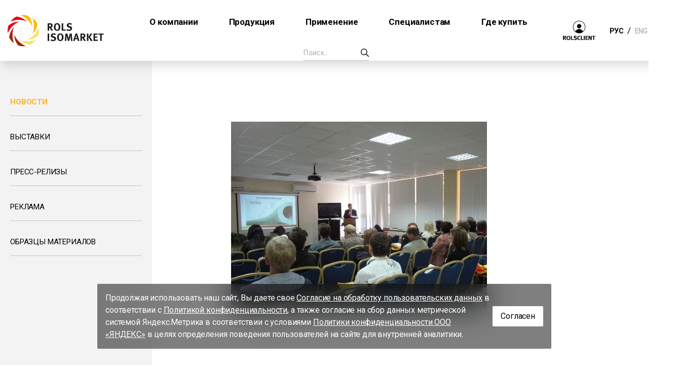

--- FILE ---
content_type: text/html; charset=UTF-8
request_url: https://rols-isomarket.ru/press-center/news/408/
body_size: 36003
content:
<html lang="ru" >
    <head>
        <title>Training seminar in Volgograd</title>
        <meta charset="UTF-8">
        <meta id="viewport" name="viewport" content="width=1340, initial-scale=1.0, minimum-scale=1.0">
        <meta property="og:type" content="website">
        <meta property="og:url" content="https://rols-isomarket.ru/press-center/news/408/">
        <meta property="og:description" content="Training seminar in Volgograd">
        <meta property="og:title" content="Training seminar in Volgograd">
        <meta property="fb:app_id" content="">

        <meta content="telephone=no" name="format-detection">
        <meta http-equiv="x-ua-compatible" content="ie=edge">
        <meta name="description" content="«ROLS Isomarket» - лидер рынка и эксперт в технической теплоизоляции. Energoflex&amp;reg; (Энергофлекс), Energopack&amp;reg; (Энергопак), Energofloor&amp;reg; (Энергофлор)">
        <meta property="og:image" content="/img/rols-logo.png">
        <meta property="og:description" content="«ROLS Isomarket» - лидер рынка и эксперт в технической теплоизоляции. Energoflex&amp;reg; (Энергофлекс), Energopack&amp;reg; (Энергопак), Energofloor&amp;reg; (Энергофлор)">

        <meta name="twitter:card" content="summary_large_image">
        <meta name="twitter:image" content="/img/rols-logo.svg">

        <link rel="icon" href="/favicon.svg" type="image/svg+xml">
        <link rel="stylesheet" href="/css/reset.css">
        <link rel="stylesheet" href="/vendor/bootstrap4/css/bootstrap.css">
        <link rel="stylesheet" href="/vendor/animate.css">
        <link rel="stylesheet" href="/vendor/swiper/swiper.min.css">
        <link rel="stylesheet" href="/vendor/lightGallery/css/lightgallery.min.css">
        <link rel="stylesheet" href="/css/mainstyle.css?_t=1744001375">
        <link rel="preconnect" href="https://fonts.googleapis.com">
        <link rel="preconnect" href="https://fonts.gstatic.com" crossOrigin="">
        <link href="https://fonts.googleapis.com/css2?family=Roboto:wght@400;600;700&amp;display=swap" rel="stylesheet">

        <script>
            function ready(fn) {
                if (document.readyState !== 'loading') {
                    fn();
                } else {
                    document.addEventListener('DOMContentLoaded', fn);
                }
            }

            function apply_viewport(){
                if( 1 || /Android|webOS|iPhone|iPad|iPod|BlackBerry/i.test(navigator.userAgent) ) {
                    var ww = window.screen.width;
                    var mw = 1340; // min width of site
                    var ratio =  ww / mw; //calculate ratio
                    var viewport_meta_tag = document.getElementById('viewport');
                    if( ww < mw){ //smaller than minimum size
                        viewport_meta_tag.setAttribute('content', 'initial-scale=' + ratio + ', minimum-scale=' + ratio + ', width=' + mw);
                        //user-scalable=no,
                    }
                    else { //regular size
                        viewport_meta_tag.setAttribute('content', 'initial-scale=1.0, minimum-scale=1.0, width=' + ww);//user-scalable=yes,
                    }
                }
                if (window.screen.height > document.body.getBoundingClientRect().height) {
                    document.body.classList.add('hg');
                } else {
                    document.body.classList.remove('hg');
                }
            }

            ready(function(){
                window.addEventListener('resize', function(){
                    apply_viewport();
                });
                apply_viewport();
            });
        </script>

        <script>
            !function(a,b){"function"==typeof define&&define.amd?define([],function(){return a.svg4everybody=b()}):"object"==typeof module&&module.exports?module.exports=b():a.svg4everybody=b()}(this,function(){function a(a,b,c){if(c){var d=document.createDocumentFragment(),e=!b.hasAttribute("viewBox")&&c.getAttribute("viewBox");e&&b.setAttribute("viewBox",e);for(var f=c.cloneNode(!0);f.childNodes.length;)d.appendChild(f.firstChild);a.appendChild(d)}}function b(b){b.onreadystatechange=function(){if(4===b.readyState){var c=b._cachedDocument;c||(c=b._cachedDocument=document.implementation.createHTMLDocument(""),c.body.innerHTML=b.responseText,b._cachedTarget={}),b._embeds.splice(0).map(function(d){var e=b._cachedTarget[d.id];e||(e=b._cachedTarget[d.id]=c.getElementById(d.id)),a(d.parent,d.svg,e)})}},b.onreadystatechange()}function c(c){function e(){for(var c=0;c<o.length;){var h=o[c],i=h.parentNode,j=d(i),k=h.getAttribute("xlink:href")||h.getAttribute("href");if(!k&&g.attributeName&&(k=h.getAttribute(g.attributeName)),j&&k){if(f)if(!g.validate||g.validate(k,j,h)){i.removeChild(h);var l=k.split("#"),q=l.shift(),r=l.join("#");if(q.length){var s=m[q];s||(s=m[q]=new XMLHttpRequest,s.open("GET",q),s.send(),s._embeds=[]),s._embeds.push({parent:i,svg:j,id:r}),b(s)}else a(i,j,document.getElementById(r))}else++c,++p}else++c}(!o.length||o.length-p>0)&&n(e,67)}var f,g=Object(c),h=/\bTrident\/[567]\b|\bMSIE (?:9|10)\.0\b/,i=/\bAppleWebKit\/(\d+)\b/,j=/\bEdge\/12\.(\d+)\b/,k=/\bEdge\/.(\d+)\b/,l=window.top!==window.self;f="polyfill"in g?g.polyfill:h.test(navigator.userAgent)||(navigator.userAgent.match(j)||[])[1]<10547||(navigator.userAgent.match(i)||[])[1]<537||k.test(navigator.userAgent)&&l;var m={},n=window.requestAnimationFrame||setTimeout,o=document.getElementsByTagName("use"),p=0;f&&e()}function d(a){for(var b=a;"svg"!==b.nodeName.toLowerCase()&&(b=b.parentNode););return b}return c});
        </script>
        <script>
            svg4everybody(); // manual call is necessary
        </script>
        <meta http-equiv="Content-Type" content="text/html; charset=UTF-8" />
<meta name="robots" content="index, follow" />
<meta name="keywords" content="ROLS" />
<meta name="description" content="ROLS" />
<link href="/bitrix/cache/css/s1/rols/kernel_main/kernel_main_v1.css?176519173110074" type="text/css"  rel="stylesheet" />
<link href="/bitrix/js/ui/design-tokens/dist/ui.design-tokens.min.css?171991285323463" type="text/css"  rel="stylesheet" />
<link href="/bitrix/js/ui/fonts/opensans/ui.font.opensans.min.css?16710344412320" type="text/css"  rel="stylesheet" />
<link href="/bitrix/js/main/popup/dist/main.popup.bundle.min.css?173228813426589" type="text/css"  rel="stylesheet" />
<script>if(!window.BX)window.BX={};if(!window.BX.message)window.BX.message=function(mess){if(typeof mess==='object'){for(let i in mess) {BX.message[i]=mess[i];} return true;}};</script>
<script>(window.BX||top.BX).message({"JS_CORE_LOADING":"Загрузка...","JS_CORE_NO_DATA":"- Нет данных -","JS_CORE_WINDOW_CLOSE":"Закрыть","JS_CORE_WINDOW_EXPAND":"Развернуть","JS_CORE_WINDOW_NARROW":"Свернуть в окно","JS_CORE_WINDOW_SAVE":"Сохранить","JS_CORE_WINDOW_CANCEL":"Отменить","JS_CORE_WINDOW_CONTINUE":"Продолжить","JS_CORE_H":"ч","JS_CORE_M":"м","JS_CORE_S":"с","JSADM_AI_HIDE_EXTRA":"Скрыть лишние","JSADM_AI_ALL_NOTIF":"Показать все","JSADM_AUTH_REQ":"Требуется авторизация!","JS_CORE_WINDOW_AUTH":"Войти","JS_CORE_IMAGE_FULL":"Полный размер"});</script>

<script src="/bitrix/js/main/core/core.min.js?1729468568225181"></script>

<script>BX.Runtime.registerExtension({"name":"main.core","namespace":"BX","loaded":true});</script>
<script>BX.setJSList(["\/bitrix\/js\/main\/core\/core_ajax.js","\/bitrix\/js\/main\/core\/core_promise.js","\/bitrix\/js\/main\/polyfill\/promise\/js\/promise.js","\/bitrix\/js\/main\/loadext\/loadext.js","\/bitrix\/js\/main\/loadext\/extension.js","\/bitrix\/js\/main\/polyfill\/promise\/js\/promise.js","\/bitrix\/js\/main\/polyfill\/find\/js\/find.js","\/bitrix\/js\/main\/polyfill\/includes\/js\/includes.js","\/bitrix\/js\/main\/polyfill\/matches\/js\/matches.js","\/bitrix\/js\/ui\/polyfill\/closest\/js\/closest.js","\/bitrix\/js\/main\/polyfill\/fill\/main.polyfill.fill.js","\/bitrix\/js\/main\/polyfill\/find\/js\/find.js","\/bitrix\/js\/main\/polyfill\/matches\/js\/matches.js","\/bitrix\/js\/main\/polyfill\/core\/dist\/polyfill.bundle.js","\/bitrix\/js\/main\/core\/core.js","\/bitrix\/js\/main\/polyfill\/intersectionobserver\/js\/intersectionobserver.js","\/bitrix\/js\/main\/lazyload\/dist\/lazyload.bundle.js","\/bitrix\/js\/main\/polyfill\/core\/dist\/polyfill.bundle.js","\/bitrix\/js\/main\/parambag\/dist\/parambag.bundle.js"]);
</script>
<script>BX.Runtime.registerExtension({"name":"ui.design-tokens","namespace":"window","loaded":true});</script>
<script>(window.BX||top.BX).message({"AMPM_MODE":false});(window.BX||top.BX).message({"MONTH_1":"Январь","MONTH_2":"Февраль","MONTH_3":"Март","MONTH_4":"Апрель","MONTH_5":"Май","MONTH_6":"Июнь","MONTH_7":"Июль","MONTH_8":"Август","MONTH_9":"Сентябрь","MONTH_10":"Октябрь","MONTH_11":"Ноябрь","MONTH_12":"Декабрь","MONTH_1_S":"января","MONTH_2_S":"февраля","MONTH_3_S":"марта","MONTH_4_S":"апреля","MONTH_5_S":"мая","MONTH_6_S":"июня","MONTH_7_S":"июля","MONTH_8_S":"августа","MONTH_9_S":"сентября","MONTH_10_S":"октября","MONTH_11_S":"ноября","MONTH_12_S":"декабря","MON_1":"янв","MON_2":"фев","MON_3":"мар","MON_4":"апр","MON_5":"мая","MON_6":"июн","MON_7":"июл","MON_8":"авг","MON_9":"сен","MON_10":"окт","MON_11":"ноя","MON_12":"дек","DAY_OF_WEEK_0":"Воскресенье","DAY_OF_WEEK_1":"Понедельник","DAY_OF_WEEK_2":"Вторник","DAY_OF_WEEK_3":"Среда","DAY_OF_WEEK_4":"Четверг","DAY_OF_WEEK_5":"Пятница","DAY_OF_WEEK_6":"Суббота","DOW_0":"Вс","DOW_1":"Пн","DOW_2":"Вт","DOW_3":"Ср","DOW_4":"Чт","DOW_5":"Пт","DOW_6":"Сб","FD_SECOND_AGO_0":"#VALUE# секунд назад","FD_SECOND_AGO_1":"#VALUE# секунду назад","FD_SECOND_AGO_10_20":"#VALUE# секунд назад","FD_SECOND_AGO_MOD_1":"#VALUE# секунду назад","FD_SECOND_AGO_MOD_2_4":"#VALUE# секунды назад","FD_SECOND_AGO_MOD_OTHER":"#VALUE# секунд назад","FD_SECOND_DIFF_0":"#VALUE# секунд","FD_SECOND_DIFF_1":"#VALUE# секунда","FD_SECOND_DIFF_10_20":"#VALUE# секунд","FD_SECOND_DIFF_MOD_1":"#VALUE# секунда","FD_SECOND_DIFF_MOD_2_4":"#VALUE# секунды","FD_SECOND_DIFF_MOD_OTHER":"#VALUE# секунд","FD_SECOND_SHORT":"#VALUE#с","FD_MINUTE_AGO_0":"#VALUE# минут назад","FD_MINUTE_AGO_1":"#VALUE# минуту назад","FD_MINUTE_AGO_10_20":"#VALUE# минут назад","FD_MINUTE_AGO_MOD_1":"#VALUE# минуту назад","FD_MINUTE_AGO_MOD_2_4":"#VALUE# минуты назад","FD_MINUTE_AGO_MOD_OTHER":"#VALUE# минут назад","FD_MINUTE_DIFF_0":"#VALUE# минут","FD_MINUTE_DIFF_1":"#VALUE# минута","FD_MINUTE_DIFF_10_20":"#VALUE# минут","FD_MINUTE_DIFF_MOD_1":"#VALUE# минута","FD_MINUTE_DIFF_MOD_2_4":"#VALUE# минуты","FD_MINUTE_DIFF_MOD_OTHER":"#VALUE# минут","FD_MINUTE_0":"#VALUE# минут","FD_MINUTE_1":"#VALUE# минуту","FD_MINUTE_10_20":"#VALUE# минут","FD_MINUTE_MOD_1":"#VALUE# минуту","FD_MINUTE_MOD_2_4":"#VALUE# минуты","FD_MINUTE_MOD_OTHER":"#VALUE# минут","FD_MINUTE_SHORT":"#VALUE#мин","FD_HOUR_AGO_0":"#VALUE# часов назад","FD_HOUR_AGO_1":"#VALUE# час назад","FD_HOUR_AGO_10_20":"#VALUE# часов назад","FD_HOUR_AGO_MOD_1":"#VALUE# час назад","FD_HOUR_AGO_MOD_2_4":"#VALUE# часа назад","FD_HOUR_AGO_MOD_OTHER":"#VALUE# часов назад","FD_HOUR_DIFF_0":"#VALUE# часов","FD_HOUR_DIFF_1":"#VALUE# час","FD_HOUR_DIFF_10_20":"#VALUE# часов","FD_HOUR_DIFF_MOD_1":"#VALUE# час","FD_HOUR_DIFF_MOD_2_4":"#VALUE# часа","FD_HOUR_DIFF_MOD_OTHER":"#VALUE# часов","FD_HOUR_SHORT":"#VALUE#ч","FD_YESTERDAY":"вчера","FD_TODAY":"сегодня","FD_TOMORROW":"завтра","FD_DAY_AGO_0":"#VALUE# дней назад","FD_DAY_AGO_1":"#VALUE# день назад","FD_DAY_AGO_10_20":"#VALUE# дней назад","FD_DAY_AGO_MOD_1":"#VALUE# день назад","FD_DAY_AGO_MOD_2_4":"#VALUE# дня назад","FD_DAY_AGO_MOD_OTHER":"#VALUE# дней назад","FD_DAY_DIFF_0":"#VALUE# дней","FD_DAY_DIFF_1":"#VALUE# день","FD_DAY_DIFF_10_20":"#VALUE# дней","FD_DAY_DIFF_MOD_1":"#VALUE# день","FD_DAY_DIFF_MOD_2_4":"#VALUE# дня","FD_DAY_DIFF_MOD_OTHER":"#VALUE# дней","FD_DAY_AT_TIME":"#DAY# в #TIME#","FD_DAY_SHORT":"#VALUE#д","FD_MONTH_AGO_0":"#VALUE# месяцев назад","FD_MONTH_AGO_1":"#VALUE# месяц назад","FD_MONTH_AGO_10_20":"#VALUE# месяцев назад","FD_MONTH_AGO_MOD_1":"#VALUE# месяц назад","FD_MONTH_AGO_MOD_2_4":"#VALUE# месяца назад","FD_MONTH_AGO_MOD_OTHER":"#VALUE# месяцев назад","FD_MONTH_DIFF_0":"#VALUE# месяцев","FD_MONTH_DIFF_1":"#VALUE# месяц","FD_MONTH_DIFF_10_20":"#VALUE# месяцев","FD_MONTH_DIFF_MOD_1":"#VALUE# месяц","FD_MONTH_DIFF_MOD_2_4":"#VALUE# месяца","FD_MONTH_DIFF_MOD_OTHER":"#VALUE# месяцев","FD_MONTH_SHORT":"#VALUE#мес","FD_YEARS_AGO_0":"#VALUE# лет назад","FD_YEARS_AGO_1":"#VALUE# год назад","FD_YEARS_AGO_10_20":"#VALUE# лет назад","FD_YEARS_AGO_MOD_1":"#VALUE# год назад","FD_YEARS_AGO_MOD_2_4":"#VALUE# года назад","FD_YEARS_AGO_MOD_OTHER":"#VALUE# лет назад","FD_YEARS_DIFF_0":"#VALUE# лет","FD_YEARS_DIFF_1":"#VALUE# год","FD_YEARS_DIFF_10_20":"#VALUE# лет","FD_YEARS_DIFF_MOD_1":"#VALUE# год","FD_YEARS_DIFF_MOD_2_4":"#VALUE# года","FD_YEARS_DIFF_MOD_OTHER":"#VALUE# лет","FD_YEARS_SHORT_0":"#VALUE#л","FD_YEARS_SHORT_1":"#VALUE#г","FD_YEARS_SHORT_10_20":"#VALUE#л","FD_YEARS_SHORT_MOD_1":"#VALUE#г","FD_YEARS_SHORT_MOD_2_4":"#VALUE#г","FD_YEARS_SHORT_MOD_OTHER":"#VALUE#л","CAL_BUTTON":"Выбрать","CAL_TIME_SET":"Установить время","CAL_TIME":"Время","FD_LAST_SEEN_TOMORROW":"завтра в #TIME#","FD_LAST_SEEN_NOW":"только что","FD_LAST_SEEN_TODAY":"сегодня в #TIME#","FD_LAST_SEEN_YESTERDAY":"вчера в #TIME#","FD_LAST_SEEN_MORE_YEAR":"более года назад"});</script>
<script type="extension/settings" data-extension="main.date">{"formats":{"FORMAT_DATE":"DD.MM.YYYY","FORMAT_DATETIME":"DD.MM.YYYY HH:MI:SS","SHORT_DATE_FORMAT":"d.m.Y","MEDIUM_DATE_FORMAT":"j M Y","LONG_DATE_FORMAT":"j F Y","DAY_MONTH_FORMAT":"j F","DAY_SHORT_MONTH_FORMAT":"j M","SHORT_DAY_OF_WEEK_MONTH_FORMAT":"D, j F","SHORT_DAY_OF_WEEK_SHORT_MONTH_FORMAT":"D, j M","DAY_OF_WEEK_MONTH_FORMAT":"l, j F","FULL_DATE_FORMAT":"l, j F Y","SHORT_TIME_FORMAT":"H:i","LONG_TIME_FORMAT":"H:i:s"}}</script>
<script>BX.Runtime.registerExtension({"name":"main.date","namespace":"BX.Main","loaded":true});</script>
<script>BX.Runtime.registerExtension({"name":"ui.fonts.opensans","namespace":"window","loaded":true});</script>
<script>BX.Runtime.registerExtension({"name":"main.popup","namespace":"BX.Main","loaded":true});</script>
<script>BX.Runtime.registerExtension({"name":"popup","namespace":"window","loaded":true});</script>
<script>(window.BX||top.BX).message({"WEEK_START":1});</script>
<script>BX.Runtime.registerExtension({"name":"date","namespace":"window","loaded":true});</script>
<script>(window.BX||top.BX).message({"LANGUAGE_ID":"ru","FORMAT_DATE":"DD.MM.YYYY","FORMAT_DATETIME":"DD.MM.YYYY HH:MI:SS","COOKIE_PREFIX":"BITRIX_SM","SERVER_TZ_OFFSET":"10800","UTF_MODE":"Y","SITE_ID":"s1","SITE_DIR":"\/","USER_ID":"","SERVER_TIME":1768421928,"USER_TZ_OFFSET":0,"USER_TZ_AUTO":"Y","bitrix_sessid":"823443e5a893204ea77b3c150880e126"});</script>


<script  src="/bitrix/cache/js/s1/rols/kernel_main/kernel_main_v1.js?1765191746156102"></script>
<script src="/bitrix/js/main/popup/dist/main.popup.bundle.min.js?173228813465924"></script>
<script>BX.setJSList(["\/bitrix\/js\/main\/date\/main.date.js","\/bitrix\/js\/main\/core\/core_date.js","\/bitrix\/js\/main\/session.js","\/bitrix\/js\/main\/pageobject\/pageobject.js","\/bitrix\/js\/main\/core\/core_window.js","\/bitrix\/js\/main\/utils.js"]);</script>
<script>BX.setCSSList(["\/bitrix\/js\/main\/core\/css\/core_date.css"]);</script>


<script>var _ba = _ba || []; _ba.push(["aid", "99957f421d75232077eb824f67055432"]); _ba.push(["host", "rols-isomarket.ru"]); (function() {var ba = document.createElement("script"); ba.type = "text/javascript"; ba.async = true;ba.src = (document.location.protocol == "https:" ? "https://" : "http://") + "bitrix.info/ba.js";var s = document.getElementsByTagName("script")[0];s.parentNode.insertBefore(ba, s);})();</script>


    </head>
<body class="x-hg home" id="body">
<header class="header">
    <nav class="container navbar navbar-expand-lg" role="navigation">
        <div class="row justify-content-between align-items-center w-100">
            <div class="col-auto rel">
                <div class="navbar-header">
                    <button class="navbar-toggle collapsed" type="button" data-toggle="collapse" data-target="#navbar" aria-expanded="false" aria-controls="navbar"><span class="sr-only">Toggle navigation</span><span class="icon-bar"></span><span class="icon-bar"></span><span class="icon-bar"></span></button><a class="navbar-brand" href="/" style="background-image:url(/img/rols-logo.svg)"></a>
                </div>
            </div>
            <div class="col">
                <div class="collapse navbar-collapse" id="navbar">
                    <ul class="nav navbar-nav header__nav">
        <li class="dropdown">
        <a class="dropdown-toggle wow fadeIn" href="/about/" data-target="#topmenu1" data-toggle="dropdown" role="button" aria-expanded="false" label="О компании" data-wow-delay="0ms">О компании<span class="caret"></span></a>
        <ul class="dropdown-menu" role="menu" id="topmenu1">
                        <li><a href="/about/">О компании</a></li>
                    <li><a href="/about/mission/">Миссия и видение</a></li>
                    <li><a href="/about/values/">Ценности</a></li>
                    <li><a href="/about/iso/">Сертификаты ISO</a></li>
                    <li><a href="/about/projectOBOC/">Проект ОВОС</a></li>
        </ul></li>    <li class="dropdown">
        <a class="dropdown-toggle wow fadeIn" href="/catalog/" data-target="#topmenu7" data-toggle="dropdown" role="button" aria-expanded="false" label="Продукция" data-wow-delay="200ms">Продукция<span class="caret"></span></a>
        <ul class="dropdown-menu" role="menu" id="topmenu7">
                        <li><a href="/catalog/energomax/">Energomax<sup><sup>®</sup></sup></a></li>
                    <li><a href="/catalog/energoflex-super/">Energoflex<sup><sup>®</sup></sup> Super</a></li>
                    <li><a href="/catalog/energoflex-acoustic/">Energoflex<sup><sup>®</sup></sup> Acoustic</a></li>
                    <li><a href="/catalog/energocell-ht/">Energocell<sup><sup>®</sup></sup> HT</a></li>
                    <li><a href="/catalog/energofloor/">Energofloor<sup><sup>®</sup></sup></a></li>
                    <li><a href="/catalog/energoflex-vent/">Energoflex<sup><sup>®</sup></sup> Vent</a></li>
                    <li><a href="/catalog/energoflex-black-star/">Energoflex<sup><sup>®</sup></sup> Black Star</a></li>
                    <li><a href="/catalog/energopack/">Energopack<sup><sup>®</sup></sup></a></li>
                    <li><a href="/catalog/aksessuary/">Аксессуары</a></li>
        </ul></li>    <li class="dropdown">
        <a class="dropdown-toggle wow fadeIn" href="/directions/" data-target="#topmenu17" data-toggle="dropdown" role="button" aria-expanded="false" label="Применение" data-wow-delay="400ms">Применение<span class="caret"></span></a>
        <ul class="dropdown-menu" role="menu" id="topmenu17">
                        <li><a href="/directions/?direction=watersupply&amp;CODE=watersupply">Водоснабжение</a></li>
                    <li><a href="/directions/?direction=heating&amp;CODE=heating">Отопление</a></li>
                    <li><a href="/directions/?direction=ventilation&amp;CODE=ventilation">Вентиляция и кондиционирование</a></li>
                    <li><a href="/directions/?direction=floor_heating&amp;CODE=floor_heating">Теплые полы</a></li>
                    <li><a href="/directions/?direction=sewerage&amp;CODE=sewerage">Канализация</a></li>
                    <li><a href="/directions/?direction=refrigeration&amp;CODE=refrigeration">Холодильные системы</a></li>
        </ul></li>    <li class="dropdown">
        <a class="dropdown-toggle wow fadeIn" href="/information-for-specialists/" data-target="#topmenu24" data-toggle="dropdown" role="button" aria-expanded="false" label="Специалистам" data-wow-delay="600ms">Специалистам<span class="caret"></span></a>
        <ul class="dropdown-menu" role="menu" id="topmenu24">
                        <li><a href="/information-for-specialists/catalog-for-specialists/">Каталог</a></li>
                    <li><a href="/information-for-specialists/price/">Общий прайс-лист</a></li>
                    <li><a href="/information-for-specialists/guarantee/">Гарантийные сроки</a></li>
                    <li><a href="/information-for-specialists/training/">Центр обучения</a></li>
                    <li><a href="/information-for-specialists/calculating/">Расчётная программа</a></li>
                    <li><a href="/information-for-specialists/bimlib/">Библиотека BIM-моделей</a></li>
                    <li><a href="/information-for-specialists/gost/">ГОСТ Р 56729-2015</a></li>
                    <li><a href="/information-for-specialists/docs/">Нормативная документация</a></li>
                    <li><a href="/information-for-specialists/recommendations/">Рекомендации НИУ МГСУ</a></li>
                    <li><a href="/information-for-specialists/selection-chart-insulation/">Таблица подбора теплоизоляции</a></li>
                    <li><a href="/information-for-specialists/selection-chart-taps-energopack/">Таблица подбора отводов Energopack<sup>®</sup></a></li>
                    <li><a href="/information-for-specialists/predelnie_otkloneniya/">Предельные отклонения размеров</a></li>
                    <li><a href="/information-for-specialists/instruction/">Инструкция по монтажу</a></li>
        </ul></li>    <li class="dropdown">
        <a class="dropdown-toggle wow fadeIn" href="/where-to-buy/" data-target="#topmenu38" data-toggle="dropdown" role="button" aria-expanded="false" label="Где купить" data-wow-delay="800ms">Где купить<span class="caret"></span></a>
        <ul class="dropdown-menu" role="menu" id="topmenu38">
                        <li><a href="/where-to-buy/31/">РОССИЯ</a></li>
                    <li><a href="/where-to-buy/62/">АРМЕНИЯ</a></li>
                    <li><a href="/where-to-buy/42/">БЕЛАРУСЬ</a></li>
                    <li><a href="/where-to-buy/44/">КАЗАХСТАН</a></li>
                    <li><a href="/where-to-buy/48/">КЫРГЫЗСТАН</a></li>
                    <li><a href="/where-to-buy/50/">УЗБЕКИСТАН</a></li>
    </ul></li>    <li class="header__search wow fadeIn d-none d-xl-block" data-wow-delay="600ms">
        <form method="get" action="/search/" class="rel d-inline-block">
            <input name="q" placeholder="Поиск..">
            <button type="submit">
                <svg class="svg svg-search ">
                    <use xlink:href="#sym-search"></use>
                </svg>
            </button>
        </form>
    </li>
</ul>
                </div>
            </div>
            <div class="col-auto pr-0"><a class="header__personal" href="https://rols.online/" target="_blank">
                    <svg class="svg svg-login-rolsclient ">
                        <use xlink:href="#sym-login-rolsclient"></use>
                    </svg></a></div>
                        <div class="col-auto header__langs">
                <a class="active" href="//rols-isomarket.ru/press-center/news/408/">РУС</a><span>/</span><a class="" href="//en.rols-isomarket.ru/press-center/news/408/">ENG</a>
            </div>
                    </div>
    </nav>
</header>
<main class="main hg__body d-flex ">

    
    <div class="container container--main x-d-flex">
        <div class="row x-w-100">
            <div class="col-menu col-3 d-flex">
                <aside class="menu b-gray">
                    <div class="menu__bg b-gray"></div>
                    <div class="menu__content">
                                    <div class="menu__item">
		<span class="menu__toggle ">
            <a class="menu__link menu__link--active" href="/press-center/news/">Новости</a>
                    </span>

            </div>
                            <div class="menu__item">
		<span class="menu__toggle menu__toggle--collapsed">
            <a class="menu__link " href="/press-center/exhibitions/">Выставки</a>
                    </span>

            </div>
                            <div class="menu__item">
		<span class="menu__toggle menu__toggle--collapsed">
            <a class="menu__link " href="/press-center/press-releases/">Пресс-релизы</a>
                    </span>

            </div>
                            <div class="menu__item">
		<span class="menu__toggle menu__toggle--collapsed">
            <a class="menu__link " href="/press-center/advertising/">Реклама</a>
                    </span>

            </div>
                            <div class="menu__item">
		<span class="menu__toggle menu__toggle--collapsed">
            <a class="menu__link " href="/press-center/advertising/samples/">Образцы материалов</a>
                    </span>

            </div>
                                                            </div>
                    <div>&nbsp;</div>
                </aside>
            </div>
            <div class="col-9 page__right">
                <div class="offset-main pt-def page__right-content">

    <div class="press-news">
        <!-- NEWS-DETAILS -->
<section class="section pressview mb-0">
            <div class="col">
            <div class="row">
                <div class="col">
                    <div class="offset-main pt-def">
                                                    <div class="section__cover x-bg-cover" data-style="background-image:url(/upload/iblock/4a5/b94wkq9fjx4oo2flaqv2e8otp17su4vo.jpg)">
                                <img class="img-fluid opacity-1" src="/upload/iblock/4a5/b94wkq9fjx4oo2flaqv2e8otp17su4vo.jpg" alt="Training seminar in Volgograd">
                            </div>
                        
                        <div class="pt-small">
                            <div class="d-inline-block"><a class="goback" href="/press-center/news/">
                                    <svg class="svg svg-arrow-left ">
                                        <use xlink:href="#sym-arrow-left"></use>
                                    </svg><span>Все новости</span></a></div>
                        </div>
                        <div class="pressview pt-small pb-small">
                            <h1 class="mb-5">Training seminar in Volgograd</h1>
                            <div class="pressview__text">
                                                                <p>On September 12 in Volgograd passed a seminar &laquo;Features of design of technical isolation of Energoflex<sup>&reg;</sup>&nbsp;in engineering networks&raquo;, during which along with a complete set of standard and information materials on application of a thermal insulation of Energoflex<sup>&reg;</sup>, our novelties were presented also: being self-glued tubes of Energoflex<sup>&reg;</sup>&nbsp;Super SK and a line of a specialized insulation for Energofloor<sup>&reg;</sup>&nbsp;floor heating.</p>
<p>41 experts took part in work of a seminar from 27 design organizations. To each of present were the nominal certificate on passing of a training course is handed over.</p>
<p>We thank all who showed interest to a seminar, and also we express sincere gratitude of TsKA &laquo;Nashe buduscheye&raquo; for the help in the action organization.</p>                                                            </div>
                        </div>
                    </div>
                </div>
                            </div>
        </div>

        
    </section>
<div class="mb-def"></div>


    </div>
    </div>
</div>
</div>
</div>
</main>
<footer class="footer">
    <div class="container container--footer">
        <div class="row">
            <div class="col-md-4">
                <svg class="svg svg-rols-text footer__logo">
                    <use xlink:href="#sym-rols-text"></use>
                </svg>
            </div>
            <div class="col-md-6">
                <div class="row">
                    <div class="col footer__menu">
                          <a href="/about/">О компании</a>
  <a href="/catalog/">Продукция</a>
  <a href="/directions/">Применение</a>
  <a href="/information-for-specialists/">Специалистам</a>
  <a href="/where-to-buy/">Где купить</a>
                    </div>
                    <div class="col footer__submenu">
                          <a href="/press-center/">Пресс-центр</a>
  <a href="/video_library/">Видео</a>
  <a href="/contacts/">Контакты</a>
                    </div>
                    <div class="col footer__contacts">
                                                <div class="footer__address">
                            г. Москва, ул. Вятская, д. 27, стр. 2</div>
                        <div class="footer__phones">
                                                        <a class="footer__phone" href="tel:+74953636864">+7 (495) 363-68-64</a>
                                                        <a class="footer__phone" href="tel:+74957876062">+7 (495) 787-60-62</a>
                                                        <a class="footer__phone" href="tel:+74959884815">+7 (495) 988-48-15</a>
                                                    </div>
                                                    <div><a class="footer__email" href="mailto:info@rols-isomarket.ru">info@rols-isomarket.ru</a></div>
                                            </div>
                </div>
            </div>
            <div class="col-md-2 d-flex justify-content-end">
                <div>
                    <div class="footer__social">
                                                                                <a target="_blank" href="https://vk.com/rolsisomarket">
                                <svg class="svg svg-vkontakte ">
                                    <use xlink:href="#sym-vkontakte"></use>
                                </svg></a>
                                                                                <a target="_blank" href="https://t.me/rolsisomarket">
                                <svg class="svg svg-telegram ">
                                    <use xlink:href="#sym-telegram"></use>
                                </svg></a>
                                                                                <a target="_blank" href="https://www.youtube.com/user/rolsisomarket?feature=mhee">
                                <svg class="svg svg-youtube ">
                                    <use xlink:href="#sym-youtube"></use>
                                </svg></a>
                                                                                <a target="_blank" href="https://rutube.ru/channel/24144349/">
                                <svg class="svg svg-r ">
                                    <use xlink:href="#sym-r"></use>
                                </svg></a>
                                            </div>
                </div>
            </div>
        </div>
        <div class="row footer__copy align-items-center">
            <div class="col-md-4">
				<span>ALL RIGHTS RESERVED.</span>
				<div><a href="/privacy-policy/">Политика конфиденциальности</a></div>
				<div><a href="/privacy-consent/">Согласие на обработку персональных данных</a></div>
			</div>
            <div class="col-md-6"><small>
                    Все права защищены законодательством РФ Полное или частичное использование информации и изображений данного сайта без разрешения © ROLS ISOMARKET преследуется по закону                </small></div>
            <div class="col-md-2 d-flex justify-content-end"><span>Сделано в &nbsp;<a href="https://zoran.ru/" target="_blank">ZORANDESIGN</a></span></div>
        </div>
    </div>
</footer>

<svg aria-hidden="true" style="position: absolute; width: 0; height: 0; overflow: hidden;" version="1.1" xmlns="http://www.w3.org/2000/svg" xmlns:xlink="http://www.w3.org/1999/xlink">
<defs>
<symbol id="sym-login-rolsclient" viewBox="0 0 262.9 156.2" >
        <g id="Page-1" stroke="none" stroke-width="1" fill="none" fill-rule="evenodd">
            <g id="Client_icon-03" transform="translate(0, 0)" fill="#000000" fill-rule="nonzero">
                <g id="login" transform="translate(80.8, 0)">
                    <circle id="Oval" cx="50.6" cy="43.7" r="17.5"></circle>
                    <path d="M50.6,0 C22.7,0 0,22.7 0,50.6 C0,66.1 7,80 18.1,89.3 C26.9,96.7 38.3,101.2 50.6,101.2 C62.9,101.2 74.3,96.7 83.1,89.3 C94.2,80 101.2,66.1 101.2,50.6 C101.2,22.7 78.5,0 50.6,0 Z M81.4,85.9 C74.7,74.3 63.4,66.7 50.6,66.7 C37.8,66.7 26.5,74.3 19.8,85.9 C9.9,77.3 3.7,64.6 3.7,50.6 C3.7,24.8 24.7,3.7 50.6,3.7 C76.5,3.7 97.5,24.7 97.5,50.6 C97.5,64.7 91.3,77.3 81.4,85.9 L81.4,85.9 Z" id="Shape"></path>
                </g>
                <g id="Group" transform="translate(0, 121.3)">
                    <path d="M18.1,34.2 C17.7,33.7 17.4,33.2 17.2,32.8 C16.9,32.4 16.7,32 16.4,31.6 C16.1,31.2 15.9,30.8 15.6,30.3 C15.3,29.9 15,29.3 14.7,28.8 C13.8,27.3 13,26.1 12.4,25.1 C11.8,24.1 11.2,23.3 10.8,22.7 C10.3,22.1 9.9,21.6 9.6,21.3 C9.3,21 8.9,20.8 8.6,20.7 C8.2,20.5 7.8,20.4 7.4,20.4 L7.4,34.2 L-5.77315973e-15,34.2 L-5.77315973e-15,0.9 L13.8,0.9 C15.4,0.9 16.9,1.1 18.2,1.6 C19.5,2.1 20.7,2.7 21.6,3.6 C22.5,4.5 23.3,5.5 23.8,6.7 C24.3,7.9 24.6,9.2 24.6,10.7 C24.6,11.9 24.4,13.1 24,14.2 C23.6,15.3 23,16.3 22.2,17.1 C21.5,17.9 20.6,18.6 19.6,19.1 C18.6,19.6 17.5,19.9 16.4,19.9 C16.8,20.2 17.1,20.4 17.3,20.6 C17.5,20.8 17.7,21 18,21.3 C18.3,21.7 18.7,22.2 19.2,22.9 C19.7,23.6 20.2,24.4 20.8,25.2 C21.4,26 22,26.9 22.6,27.8 C23.2,28.7 23.8,29.6 24.4,30.4 C24.9,31.2 25.4,32 25.9,32.7 C26.3,33.4 26.7,33.9 26.9,34.2 L18.1,34.2 L18.1,34.2 Z M16.8,10.8 C16.8,8.7 15.9,7.3 14.1,6.7 C13.7,6.5 13.1,6.4 12.4,6.3 C11.7,6.2 10.9,6.2 9.9,6.2 L7.2,6.2 L7.2,15.2 L9.7,15.2 C11.3,15.2 12.5,15.1 13.3,15 C14.1,14.8 14.8,14.6 15.3,14.1 C16.4,13.4 16.8,12.3 16.8,10.8 Z" id="Shape"></path>
                    <path d="M60,17.4 C60,21.2 59.3,24.4 57.9,27.1 C56.5,29.8 54.5,31.8 51.8,33.2 C50.7,33.7 49.5,34.1 48.4,34.4 C47.3,34.6 45.9,34.8 44.4,34.8 C41.6,34.8 39.3,34.4 37.4,33.7 C35.5,33 33.8,31.8 32.4,30.1 C29.6,26.8 28.2,22.7 28.2,17.8 C28.2,14.2 28.9,11 30.4,8.3 C31.9,5.6 33.9,3.6 36.6,2.2 C37.7,1.7 38.9,1.3 40.2,1 C41.5,0.7 42.9,0.6 44.2,0.6 C46.6,0.6 48.8,1 50.8,1.8 C52.8,2.6 54.4,3.7 55.8,5.2 C57.2,6.7 58.2,8.4 59,10.5 C59.6,12.4 60,14.8 60,17.4 Z M51.4,17.6 C51.4,15.9 51.3,14.4 51.2,13.1 C51,11.9 50.8,10.8 50.5,9.8 C50.4,9.4 50.1,8.9 49.8,8.4 C49.5,7.9 49.1,7.5 48.5,7 C48,6.6 47.3,6.2 46.6,5.9 C45.9,5.6 45,5.5 44,5.5 C42.8,5.5 41.6,5.8 40.6,6.3 C39.6,6.8 38.8,7.5 38.3,8.4 C37.1,10.5 36.4,13.5 36.4,17.5 C36.4,23.3 37.5,26.9 39.7,28.3 C40.9,29.1 42.3,29.4 44.1,29.4 C46.7,29.4 48.6,28.5 49.7,26.6 C50.8,24.9 51.4,21.8 51.4,17.6 Z" id="Shape"></path>
                    <polygon id="Path" points="83.9 34.2 64.4 34.2 64.4 0.9 72 0.9 72 28.6 85.2 28.6"></polygon>
                    <path d="M113.5,23.7 C113.5,25.4 113.1,26.9 112.4,28.3 C111.7,29.7 110.6,30.9 109.3,31.8 C108,32.8 106.4,33.5 104.5,34.1 C102.6,34.6 100.5,34.9 98.2,34.9 C96.1,34.9 93.9,34.6 91.7,34.1 C89.5,33.6 87.5,32.8 85.6,31.9 L88.4,26.7 C90.1,27.5 91.8,28.2 93.4,28.7 C95,29.2 96.7,29.4 98.6,29.4 C102.9,29.4 105.1,27.9 105.1,24.9 C105.1,22.8 103.5,21.4 100.3,20.6 L96.2,19.6 C94.4,19.2 92.9,18.6 91.7,17.9 C90.5,17.2 89.6,16.4 88.9,15.4 C87.9,13.9 87.4,12.2 87.4,10.3 C87.4,8.8 87.7,7.4 88.4,6.1 C89,4.8 89.9,3.8 91.1,2.8 C92.3,1.8 93.7,1.2 95.3,0.7 C96.9,0.2 98.7,-2.84217094e-14 100.7,-2.84217094e-14 C103,-2.84217094e-14 105.2,0.3 107.3,0.9 C109.5,1.5 111.4,2.3 113,3.4 L109.5,8.2 C107.8,7.3 106.3,6.6 105,6.2 C103.7,5.8 102.3,5.6 100.9,5.6 C99.4,5.6 98.1,6 97.2,6.7 C96.3,7.4 95.8,8.3 95.8,9.5 C95.8,10.4 96.1,11 96.7,11.5 C97.3,12 98.4,12.4 99.9,12.8 L104.4,13.9 C107.4,14.6 109.8,15.8 111.4,17.5 C112.7,19.1 113.5,21.2 113.5,23.7 Z" id="Path"></path>
                    <path d="M142.7,31.7 C141.2,32.8 139.7,33.6 138.1,34.1 C136.5,34.6 134.6,34.8 132.5,34.8 C127.4,34.8 123.4,33.3 120.4,30.2 C117.4,27.2 115.9,23.2 115.9,18.3 C115.9,14.2 116.7,10.8 118.4,8 C119.9,5.6 121.8,3.7 124.3,2.3 C126.8,0.9 129.5,0.3 132.5,0.3 C134.3,0.3 136.1,0.5 137.8,1 C139.5,1.5 140.8,2.1 141.9,2.9 L138.6,7.4 C136.7,6.2 134.8,5.5 132.7,5.5 C131.5,5.5 130.3,5.8 129.1,6.3 C128,6.8 127.1,7.5 126.4,8.4 C125,10.3 124.3,13.1 124.3,17 C124.3,19.3 124.4,21.1 124.6,22.5 C124.8,23.9 125.2,25 125.8,25.9 C127.3,28.4 129.7,29.6 132.9,29.6 C134,29.6 135.1,29.4 136.1,29.1 C137.1,28.8 138.2,28.2 139.3,27.4 L142.7,31.7 Z" id="Path"></path>
                    <polygon id="Path" points="165 34.2 145.5 34.2 145.5 0.9 153.1 0.9 153.1 28.6 166.3 28.6"></polygon>
                    <polygon id="Path" points="168.9 34.2 168.9 0.9 176.7 0.9 176.7 34.2"></polygon>
                    <polygon id="Path" points="182.8 34.2 182.8 0.9 203.8 0.9 202.8 6.4 190.2 6.4 190.2 14.1 200.8 14.1 200.8 19.6 190.3 19.6 190.3 28.5 204.3 28.5 204.3 34.2"></polygon>
                    <path d="M225.6,34.2 L219.3,21.5 C218.8,20.4 218.2,19.4 217.7,18.3 C217.2,17.2 216.7,16.2 216.2,15.2 C215.7,14.2 215.3,13.3 215,12.5 C214.7,11.7 214.4,11.1 214.3,10.7 C214.4,11.3 214.4,12 214.5,12.8 C214.5,13.6 214.6,14.4 214.6,15.2 C214.6,16 214.7,16.9 214.7,17.7 C214.7,18.5 214.7,19.3 214.7,20 L214.9,34.2 L207.7,34.2 L207.7,0.9 L215.9,0.9 L223,14.2 C223.9,16 224.7,17.7 225.4,19.3 C226.1,20.9 226.6,22.4 227,23.6 C226.9,23 226.9,22.2 226.8,21.4 C226.7,20.6 226.7,19.8 226.6,18.9 C226.5,18.1 226.5,17.2 226.5,16.5 C226.5,15.7 226.4,15 226.4,14.5 L226.2,0.9 L233.3,0.9 L233.3,34.2 L225.6,34.2 Z" id="Path"></path>
                    <polygon id="Path" points="261.6 6.5 252.8 6.5 252.8 34.2 245.3 34.2 245.3 6.5 236.3 6.5 236.3 1 262.9 1"></polygon>
                </g>
            </g>
        </g>
    </symbol>
<symbol id="sym-zoom" viewBox="0 0 64 64" >
    <g id="Page-1" stroke="none" stroke-width="1" fill="none" fill-rule="evenodd">
        <g id="zoom" fill="currentColor" fill-rule="nonzero">
            <path d="M24.9040159,49.8075229 C30.9782266,49.8075229 36.4986402,47.6541074 40.8078887,44.0108151 L60.1342982,63.3360159 C60.5758091,63.775173 61.1259801,63.9971372 61.7351889,63.9971372 C62.2852962,63.9971372 62.894505,63.775173 63.3372883,63.3360159 C64.2179563,62.4517217 64.2179563,61.0136938 63.3372883,60.1342346 L44.0108787,40.807825 C47.5999046,36.4997853 49.8075865,30.9250417 49.8075865,24.9039523 C49.8075865,11.1571213 38.6544732,0.00279920477 24.9052883,0.00279920477 C11.2115149,0.00279920477 0.00413518887,11.2101789 0.00413518887,24.9039523 C0.00292644135,38.6544095 11.2103062,49.8074592 24.9040795,49.8074592 L24.9040795,49.8074592 L24.9040159,49.8075229 Z M24.9040159,4.52924056 C36.1680795,4.52924056 45.2811451,13.6966362 45.2811451,24.9039523 C45.2811451,36.1668072 36.1680795,45.2810815 24.9040159,45.2810815 C13.6423698,45.2810815 4.52930417,36.1124771 4.52930417,24.9039523 C4.52930417,13.6965726 13.6966998,4.52924056 24.9040159,4.52924056 L24.9040159,4.52924056 Z" id="Shape"></path>
            <path d="M22.642004,39.6485089 C22.642004,40.9176302 23.6336859,41.9105209 24.9040159,41.9105209 C26.1767634,41.9105209 27.1683817,40.9176302 27.1683817,39.6485089 L27.1683817,27.1683817 L39.6485089,27.1683817 C40.918839,27.1683817 41.9105209,26.1766998 41.9105209,24.9040159 C41.9105209,23.6336859 40.918839,22.642004 39.6485089,22.642004 L27.1683817,22.642004 L27.1683817,10.1618767 C27.1683817,8.89154672 26.1766998,7.89865606 24.9040159,7.89865606 C23.6336859,7.89865606 22.642004,8.89154672 22.642004,10.1618767 L22.642004,22.642004 L10.1618767,22.642004 C8.89154672,22.642004 7.89986481,23.6336859 7.89986481,24.9040159 C7.89986481,26.1767634 8.89154672,27.1683817 10.1618767,27.1683817 L22.642004,27.1683817 L22.642004,39.6485089 Z" id="Path"></path>
        </g>
    </g>
</symbol>

<symbol viewBox="0 0 24 28" id="sym-download">
    <g id="Page-1" stroke="none" stroke-width="1" fill="none" fill-rule="evenodd">
        <g transform="translate(1.000000, 0.000000)">
            <line x1="11.5234" y1="0" x2="11.5234" y2="27" id="Path" stroke="currentColor"></line>
            <polygon id="Path" fill="currentColor" fill-rule="nonzero" points="0.311260407 17.6086984 11.463 26.48 21.6722972 17.6223615 22.3277028 18.3776385 11.492198 27.7803485 -0.311260407 18.3913016"></polygon>
        </g>
    </g>
</symbol>

<symbol viewBox="0 0 47 49" id="sym-file-xlsx">
    <g id="Page-1" stroke="none" stroke-width="1" fill="none" fill-rule="evenodd">
        <g id="file-txt" fill-rule="nonzero">
            <path d="M46.5529,13.3407 L33.9445,0.46667 C33.8556,0.375964 33.7491,0.303797 33.6313,0.254487 C33.5134,0.205176 33.3867,0.179688 33.2586,0.179688 L14.4664,0.179688 C13.4557,0.181341 12.4868,0.576574 11.7719,1.27884 C11.0571,1.98111 10.6545,2.93317 10.6523,3.92656 L10.6523,17.0143 L3.03412,17.0143 C2.27746,17.015 1.55198,17.3107 1.01685,17.8364 C0.481724,18.3622 0.180651,19.0752 0.179688,19.8188 L0.179688,33.8551 C0.181372,34.5983 0.482764,35.3106 1.01781,35.8358 C1.55286,36.361 2.27793,36.6563 3.03412,36.657 L10.6496,36.657 L10.6496,45.0787 C10.6527,46.0714 11.0563,47.0223 11.7719,47.7229 C12.4874,48.4235 13.4564,48.8165 14.4664,48.8158036 L43.0044,48.8158036 C44.0145,48.8163 44.9835,48.4228 45.6987,47.7219 C46.414,47.0209 46.817,46.0697 46.8194,45.077 L46.8194,13.9889 C46.8194,13.7471 46.7238,13.5147 46.5529,13.3407 Z M33.4942,2.70175 L43.8449,13.2727 L33.4942,13.2727 L33.4942,2.70175 Z M3.03412,34.7876 C2.78233,34.7876 2.54083,34.6894 2.36261,34.5146 C2.1844,34.3397 2.08404,34.1026 2.08355,33.8551 L2.08355,19.8188 C2.08404,19.5713 2.18437,19.334 2.36256,19.159 C2.54075,18.9841 2.78225,18.8857 3.03412,18.8855 L28.7377,18.8855 C28.9893,18.8859 29.2305,18.9845 29.4084,19.1594 C29.5862,19.3344 29.6864,19.5715 29.6864,19.8188 L29.6864,33.8551 C29.686,34.1024 29.5857,34.3395 29.4077,34.5143 C29.2297,34.689 28.9884,34.7873 28.7368,34.7876 L3.03412,34.7876 Z M44.9156,45.0805 C44.9129,45.5768 44.7105,46.0518 44.3525,46.4017 C43.9946,46.7517 43.5102,46.9482 43.0053,46.9482 L14.4664,46.9482 C13.9612,46.9482 13.4766,46.7515 13.1186,46.4011 C12.7606,46.0508 12.5584,45.5753 12.5562,45.0787 L12.5562,36.657 L28.7386,36.657 C29.495,36.656 30.2201,36.3604 30.755,35.8348 C31.2899,35.3093 31.5909,34.5967 31.5921,33.8533 L31.5921,19.817 C31.5912,19.0735 31.2902,18.3607 30.7553,17.835 C30.2204,17.3092 29.4951,17.0134 28.7386,17.0125 L12.5553,17.0125 L12.5553,3.92388 C12.5553,3.42595 12.7565,2.94841 13.1148,2.59632 C13.473,2.24422 13.9589,2.04642 14.4655,2.04642 L31.5912,2.04642 L31.5912,14.2052 C31.5911,14.3281 31.6156,14.4498 31.6634,14.5634 C31.7112,14.6769 31.7812,14.7801 31.8696,14.8671 C31.958,14.954 32.0629,15.0229 32.1784,15.07 C32.2939,15.1171 32.4177,15.1413 32.5427,15.1413 L44.9138,15.1413 L44.9156,45.0805 Z" id="Shape" fill="#141212"></path>
            <path d="M6.38671875,30 L7.66015625,28.0195312 L8.9296875,30 L10.3242188,30 L8.3671875,27.0546875 L10.1484375,24.2734375 L8.80859375,24.2734375 L7.68359375,26.1132812 L6.53515625,24.2734375 L5.18359375,24.2734375 L6.95703125,27.0117188 L5,30 L6.38671875,30 Z M14.9804688,30 L14.9804688,29.0351562 L12.1054688,29.0351562 L12.1054688,24.3203125 L10.9492188,24.3203125 L10.9492188,30 L14.9804688,30 Z M17.875,30.1015625 C18.3723958,30.1015625 18.7877604,30.031901 19.1210938,29.8925781 C19.4544271,29.7532552 19.7122396,29.5403646 19.8945312,29.2539062 C20.0768229,28.9674479 20.1679688,28.6601562 20.1679688,28.3320312 C20.1679688,27.9700521 20.0917969,27.6660156 19.9394531,27.4199219 C19.7871094,27.1738281 19.5761719,26.9798177 19.3066406,26.8378906 C19.0371094,26.6959635 18.6210938,26.5585938 18.0585938,26.4257812 C17.4960938,26.2929688 17.1419271,26.1653646 16.9960938,26.0429688 C16.8815104,25.9466146 16.8242188,25.8307292 16.8242188,25.6953125 C16.8242188,25.546875 16.8854167,25.4283854 17.0078125,25.3398438 C17.1979167,25.2018229 17.4609375,25.1328125 17.796875,25.1328125 C18.1223958,25.1328125 18.3665365,25.1972656 18.5292969,25.3261719 C18.6920573,25.4550781 18.7981771,25.6666667 18.8476562,25.9609375 L18.8476562,25.9609375 L20.0039062,25.9101562 C19.9856771,25.3841146 19.7949219,24.9635417 19.4316406,24.6484375 C19.0683594,24.3333333 18.5273438,24.1757812 17.8085938,24.1757812 C17.3684896,24.1757812 16.9928385,24.2421875 16.6816406,24.375 C16.3704427,24.5078125 16.1321615,24.7011719 15.9667969,24.9550781 C15.8014323,25.2089844 15.71875,25.4817708 15.71875,25.7734375 C15.71875,26.2265625 15.8945312,26.6106771 16.2460938,26.9257812 C16.4960938,27.1497396 16.9309896,27.3385417 17.5507812,27.4921875 C18.0325521,27.6119792 18.3411458,27.6953125 18.4765625,27.7421875 C18.6744792,27.8125 18.813151,27.8951823 18.8925781,27.9902344 C18.9720052,28.0852865 19.0117188,28.2005208 19.0117188,28.3359375 C19.0117188,28.546875 18.9173177,28.7311198 18.7285156,28.8886719 C18.5397135,29.046224 18.2591146,29.125 17.8867188,29.125 C17.5351562,29.125 17.2558594,29.0364583 17.0488281,28.859375 C16.8417969,28.6822917 16.7044271,28.4049479 16.6367188,28.0273438 L16.6367188,28.0273438 L15.5117188,28.1367188 C15.5872396,28.7773438 15.8190104,29.264974 16.2070312,29.5996094 C16.5950521,29.9342448 17.1510417,30.1015625 17.875,30.1015625 Z M21.9453125,30 L23.21875,28.0195312 L24.4882812,30 L25.8828125,30 L23.9257812,27.0546875 L25.7070312,24.2734375 L24.3671875,24.2734375 L23.2421875,26.1132812 L22.09375,24.2734375 L20.7421875,24.2734375 L22.515625,27.0117188 L20.5585938,30 L21.9453125,30 Z" id="XLSX" fill="#000000"></path>
        </g>
    </g>
</symbol>
<symbol id="sym-web" viewBox="0 0 13 12" fill="none" >
    <g>
        <path d="M10.6002 9.7821C9.55145 10.7496 8.10266 11.3489 6.50233 11.3489C4.90201 11.3489 3.45322 10.7501 2.40446 9.7821C1.3557 8.81412 0.707077 7.47667 0.707077 5.99945C0.707077 4.52223 1.35581 3.18489 2.40446 2.2168C3.45311 1.24871 4.90201 0.649981 6.50233 0.649981C8.10266 0.649981 9.55145 1.24881 10.6002 2.2168C11.649 3.18478 12.2976 4.52223 12.2976 5.99945C12.2976 7.47667 11.6489 8.81402 10.6002 9.7821ZM6.50233 11.8281C8.24601 11.8281 9.82461 11.1757 10.9677 10.1209C12.1108 9.06617 12.8172 7.609 12.8172 5.99905C12.8172 4.3891 12.1104 2.93233 10.9677 1.87717C9.82505 0.822011 8.24645 0.16997 6.50233 0.16997C4.75822 0.16997 3.18006 0.823221 2.03697 1.87757C0.89388 2.93193 0.1875 4.3895 0.1875 5.99945C0.1875 7.6094 0.894753 9.06617 2.03697 10.1213C3.17919 11.1765 4.75866 11.8281 6.50233 11.8281Z" fill="#FFB320" stroke="#FFB320" stroke-width="0.493757" stroke-miterlimit="10"/>
        <path d="M6.49913 0.142673C4.93061 0.14452 3.41875 0.684063 2.2568 1.65664C1.09486 2.62922 0.365664 3.9655 0.21067 5.40628C0.0556757 6.84705 0.48593 8.28961 1.41797 9.45413C2.35001 10.6187 3.7174 11.4221 5.25489 11.7087C6.79238 11.9952 8.39037 11.7444 9.73889 11.005C11.0874 10.2655 12.0903 9.09003 12.5531 7.70662C13.0158 6.3232 12.9054 4.83044 12.2433 3.5179C11.5812 2.20536 10.4146 1.16661 8.96971 0.603133C8.18814 0.297755 7.34783 0.141142 6.49913 0.142673ZM6.49913 11.8C4.94665 11.7981 3.45026 11.264 2.30024 10.3013C1.15022 9.33865 0.428543 8.016 0.275197 6.58995C0.121851 5.16389 0.547769 3.73609 1.47033 2.5835C2.39289 1.43092 3.74634 0.63571 5.26812 0.352131C6.78991 0.068552 8.37156 0.316819 9.70626 1.04877C11.041 1.78072 12.0336 2.94418 12.4916 4.31347C12.9496 5.68275 12.8403 7.16026 12.1849 8.45937C11.5295 9.75848 10.3748 10.7866 8.94471 11.3443C8.17106 11.6466 7.33924 11.8016 6.49913 11.8ZM6.49913 0.621879C5.05893 0.623297 3.67063 1.11843 2.60354 2.01124C1.53644 2.90405 0.866619 4.13088 0.723998 5.45376C0.581377 6.77664 0.976125 8.10127 1.83167 9.1707C2.68721 10.2401 3.94257 10.9781 5.35422 11.2415C6.76587 11.5049 8.23319 11.2749 9.47155 10.5962C10.7099 9.91748 11.631 8.83837 12.0562 7.56822C12.4814 6.29806 12.3804 4.9274 11.7728 3.72211C11.1651 2.51681 10.0942 1.56281 8.76762 1.04515C8.05 0.764639 7.27844 0.620675 6.49913 0.621879ZM6.49913 11.3208C5.07505 11.3191 3.70241 10.8293 2.64748 9.94623C1.59254 9.06321 0.930507 7.84997 0.789799 6.54187C0.64909 5.23377 1.03974 3.92406 1.88596 2.86678C2.73219 1.80951 3.97367 1.08004 5.36958 0.819889C6.76549 0.559736 8.21632 0.787441 9.44065 1.45883C10.665 2.13023 11.5755 3.19744 11.9956 4.45347C12.4158 5.7095 12.3155 7.06479 11.7144 8.25646C11.1132 9.44813 10.054 10.3912 8.74218 10.9028C8.03258 11.18 7.26967 11.3222 6.49913 11.3208Z" fill="#FFB320" stroke="#FFB320" stroke-width="0.493757" stroke-miterlimit="10"/>
        <path d="M6.76133 11.5391H6.24219V0.486489H6.76133V11.5391Z" fill="#FFB320" stroke="#FFB320" stroke-width="0.493757" stroke-miterlimit="10"/>
        <path d="M6.79179 0.457273H6.20703V11.5703H6.79179V0.457273ZM6.27254 0.51774H6.72628V11.5098H6.27254V0.51774Z" fill="#FFB320" stroke="#FFB320" stroke-width="0.493757" stroke-miterlimit="10"/>
        <path d="M12.4853 6.25391H0.511719V5.7747H12.4853V6.25391Z" fill="#FFB320" stroke="#FFB320" stroke-width="0.493757" stroke-miterlimit="10"/>
        <path d="M12.5197 5.74548H0.480469V6.28516H12.5197V5.74548ZM0.545975 5.80595H12.4542V6.22469H0.545975V5.80595Z" fill="#FFB320" stroke="#FFB320" stroke-width="0.493757" stroke-miterlimit="10"/>
        <path d="M1.76824 9.47014C3.30691 8.5347 4.85756 8.06699 6.42019 8.06699C7.98281 8.06699 9.56476 8.53554 11.166 9.47266L11.4439 9.06833C9.75782 8.0813 8.08325 7.58778 6.42019 7.58778C4.75712 7.58778 3.11185 8.0823 1.48438 9.07135L1.76824 9.47014Z" fill="#FFB320" stroke="#FFB320" stroke-width="0.493757" stroke-miterlimit="10"/>
        <path d="M6.41873 7.55488C5.58734 7.55488 4.74897 7.68015 3.92686 7.92716C3.10475 8.17417 2.27697 8.54958 1.4649 9.04319L1.4375 9.05982L1.75739 9.5091L1.78479 9.49247C2.54806 9.02888 3.32496 8.67616 4.0939 8.44376C4.86284 8.21136 5.64422 8.09456 6.41873 8.09456C7.19324 8.09456 7.98347 8.21237 8.76747 8.44457C9.55147 8.67676 10.3527 9.0305 11.1475 9.49549L11.1752 9.51172L11.4881 9.0563L11.4604 9.04007C10.6189 8.54756 9.76819 8.17286 8.93233 7.92646C8.09646 7.68005 7.24968 7.55488 6.41873 7.55488ZM1.52823 9.07665C2.32675 8.59412 3.14034 8.22668 3.94717 7.98421C4.76272 7.73911 5.59422 7.61485 6.41873 7.61485C7.24324 7.61485 8.08183 7.73891 8.91202 7.9835C9.73347 8.22537 10.5696 8.59271 11.3972 9.07454L11.1544 9.42727C10.3645 8.96852 9.5684 8.61831 8.78756 8.38652C7.997 8.15231 7.20001 8.03379 6.4184 8.03379C5.6368 8.03379 4.84887 8.15261 4.0737 8.38652C3.30848 8.6173 2.53561 8.9668 1.77628 9.42555L1.52823 9.07665Z" fill="#FFB320" stroke="#FFB320" stroke-width="0.493757" stroke-miterlimit="10"/>
        <path d="M1.48438 2.92678C3.11127 3.91577 4.75654 4.41022 6.42019 4.41016C8.08384 4.41009 9.7584 3.91657 11.4439 2.92961L11.166 2.52528C9.56527 3.4626 7.98332 3.93125 6.42019 3.93125C4.85705 3.93125 3.3064 3.46354 1.76824 2.5281L1.48438 2.92678Z" fill="#FFB320" stroke="#FFB320" stroke-width="0.493757" stroke-miterlimit="10"/>
        <path d="M11.1747 2.48377L11.1471 2.49999C10.3527 2.96489 9.55213 3.31852 8.76703 3.55092C7.98194 3.78332 7.19324 3.90123 6.41873 3.90123C5.64422 3.90123 4.86229 3.78372 4.0939 3.55193C3.32551 3.32014 2.54806 2.96741 1.78479 2.50382L1.75739 2.48719L1.4375 2.93647L1.4649 2.9531C2.27697 3.44692 3.1053 3.82222 3.92686 4.06913C4.74842 4.31604 5.58734 4.44141 6.41873 4.44141C7.25012 4.44141 8.09526 4.31634 8.93189 4.06983C9.76852 3.82333 10.6185 3.44873 11.46 2.95622L11.4876 2.94L11.1747 2.48377ZM6.41873 3.9617C7.20001 3.9617 7.997 3.84298 8.78789 3.60897C9.56872 3.37778 10.3648 3.02747 11.1547 2.56772L11.3976 2.92045C10.5699 3.40227 9.7338 3.76931 8.91235 4.01138C8.0826 4.25607 7.24324 4.38013 6.41906 4.38013C5.59488 4.38013 4.76305 4.25587 3.94749 4.01078C3.14067 3.7683 2.32708 3.40086 1.52855 2.91833L1.7765 2.57014C2.53583 3.02888 3.3087 3.37839 4.07392 3.60917C4.84887 3.84288 5.63756 3.9617 6.41873 3.9617Z" fill="#FFB320" stroke="#FFB320" stroke-width="0.493757" stroke-miterlimit="10"/>
        <path d="M8.46072 9.69775C7.94562 10.6069 7.25147 11.1691 6.50043 11.1691C5.7494 11.1691 5.05525 10.6069 4.54015 9.69775C3.99863 8.74196 3.66367 7.4152 3.66367 5.94392C3.66367 4.47265 3.99863 3.14588 4.54015 2.19009C5.05525 1.28096 5.7494 0.718715 6.50043 0.718715C7.25147 0.718715 7.94562 1.28106 8.46072 2.19009C9.00224 3.14588 9.3372 4.47265 9.3372 5.94392C9.3372 7.4152 9.00224 8.74196 8.46072 9.69775ZM6.50043 11.6484C7.45945 11.6484 8.31344 10.9873 8.91905 9.91866C9.49769 8.89646 9.85634 7.49079 9.85634 5.94392C9.85634 4.39706 9.49812 2.99109 8.91905 1.96918C8.31344 0.900924 7.45945 0.239408 6.50043 0.239408C5.54142 0.239408 4.68743 0.90042 4.08182 1.96918C3.50318 2.99129 3.14453 4.39696 3.14453 5.94392C3.14453 7.49089 3.50274 8.89676 4.08182 9.91866C4.68743 10.9873 5.54142 11.6484 6.50043 11.6484Z" fill="#FFB320" stroke="#FFB320" stroke-width="0.493757" stroke-miterlimit="10"/>
        <path d="M6.49803 0.21019C6.02169 0.21019 5.56336 0.368514 5.13582 0.680829C4.72509 0.980949 4.3599 1.41007 4.05038 1.95619C3.44357 3.02728 3.10938 4.44383 3.10938 5.94494C3.10938 7.44605 3.44357 8.8626 4.05038 9.93369C4.3599 10.4798 4.72509 10.9089 5.13582 11.209C5.56336 11.5215 6.02169 11.6797 6.49803 11.6797C6.97437 11.6797 7.4327 11.5214 7.86024 11.2089C8.27097 10.9088 8.63616 10.4797 8.94568 9.93358C9.55249 8.8625 9.88669 7.44595 9.88669 5.94484C9.88669 4.44373 9.55249 3.02717 8.94568 1.95609C8.63616 1.40997 8.27097 0.980849 7.86024 0.680728C7.4327 0.368513 6.97437 0.21019 6.49803 0.21019ZM6.49803 11.6192C6.03675 11.6192 5.59186 11.4652 5.17698 11.1616C4.77302 10.8668 4.41405 10.4442 4.1089 9.90557C3.50689 8.84305 3.17532 7.43647 3.17532 5.94494C3.17532 4.4534 3.50689 3.04683 4.1089 1.98431C4.41459 1.44575 4.77346 1.02318 5.17698 0.728399C5.59262 0.42475 6.03719 0.270759 6.49803 0.270759C6.95887 0.270759 7.4042 0.42475 7.81908 0.728399C8.22304 1.02318 8.58201 1.44575 8.88716 1.98431C9.48917 3.04693 9.82074 4.4534 9.82074 5.94494C9.82074 7.43647 9.48917 8.84305 8.88716 9.90557C8.58245 10.4442 8.22304 10.8663 7.81908 11.1616C7.4042 11.4652 6.95931 11.6192 6.49803 11.6192ZM6.49803 0.689396C6.123 0.689396 5.7565 0.824643 5.40855 1.0912C5.0749 1.34678 4.77215 1.71221 4.5087 2.1771C3.94098 3.17895 3.62851 4.517 3.62851 5.94494C3.62851 7.37288 3.9412 8.71093 4.5087 9.71278C4.77215 10.1777 5.0749 10.543 5.40855 10.7987C5.7565 11.0652 6.123 11.2004 6.49803 11.2004C6.87306 11.2004 7.23956 11.0652 7.58751 10.7987C7.92116 10.543 8.22391 10.1777 8.48736 9.71278C9.05508 8.71093 9.36755 7.37278 9.36755 5.94494C9.36755 4.5171 9.05486 3.17895 8.48736 2.1771C8.22391 1.71221 7.92116 1.34678 7.58751 1.0912C7.23956 0.824643 6.87306 0.689396 6.49803 0.689396ZM6.49803 11.1402C6.13873 11.1402 5.78619 11.0098 5.44992 10.7524C5.12305 10.502 4.82576 10.1428 4.56635 9.68506C4.00354 8.69168 3.69358 7.36351 3.69358 5.94524C3.69358 4.52697 4.00354 3.1988 4.56635 2.20542C4.82576 1.74758 5.12316 1.3885 5.44992 1.13807C5.78576 0.880675 6.13774 0.750166 6.49803 0.750166C6.85832 0.750166 7.20987 0.88118 7.54614 1.13807C7.87301 1.3885 8.1703 1.74758 8.42971 2.20542C8.99252 3.1987 9.30248 4.52687 9.30248 5.94524C9.30248 7.36361 8.99252 8.69168 8.42971 9.68506C8.1703 10.1428 7.8729 10.502 7.54614 10.7524C7.20987 11.0095 6.85733 11.1399 6.49803 11.1399V11.1402Z" fill="#FFB320" stroke="#FFB320" stroke-width="0.493757" stroke-miterlimit="10"/>
    </g>
</symbol>
<symbol viewBox="0 0 47 49" id="sym-file-txt">
    <g id="Page-1" stroke="none" stroke-width="1" fill="none" fill-rule="evenodd">
        <path d="M46.5529,13.3407 L33.9445,0.46667 C33.8556,0.375964 33.7491,0.303797 33.6313,0.254487 C33.5134,0.205176 33.3867,0.179688 33.2586,0.179688 L14.4664,0.179688 C13.4557,0.181341 12.4868,0.576574 11.7719,1.27884 C11.0571,1.98111 10.6545,2.93317 10.6523,3.92656 L10.6523,17.0143 L3.03412,17.0143 C2.27746,17.015 1.55198,17.3107 1.01685,17.8364 C0.481724,18.3622 0.180651,19.0752 0.179688,19.8188 L0.179688,33.8551 C0.181372,34.5983 0.482764,35.3106 1.01781,35.8358 C1.55286,36.361 2.27793,36.6563 3.03412,36.657 L10.6496,36.657 L10.6496,45.0787 C10.6527,46.0714 11.0563,47.0223 11.7719,47.7229 C12.4874,48.4235 13.4564,48.8165 14.4664,48.8158027 L43.0044,48.8158027 C44.0145,48.8163 44.9835,48.4228 45.6987,47.7219 C46.414,47.0209 46.817,46.0697 46.8194,45.077 L46.8194,13.9889 C46.8194,13.7471 46.7238,13.5147 46.5529,13.3407 Z M33.4942,2.70175 L43.8449,13.2727 L33.4942,13.2727 L33.4942,2.70175 Z M3.03412,34.7876 C2.78233,34.7876 2.54083,34.6894 2.36261,34.5146 C2.1844,34.3397 2.08404,34.1026 2.08355,33.8551 L2.08355,19.8188 C2.08404,19.5713 2.18437,19.334 2.36256,19.159 C2.54075,18.9841 2.78225,18.8857 3.03412,18.8855 L28.7377,18.8855 C28.9893,18.8859 29.2305,18.9845 29.4084,19.1594 C29.5862,19.3344 29.6864,19.5715 29.6864,19.8188 L29.6864,33.8551 C29.686,34.1024 29.5857,34.3395 29.4077,34.5143 C29.2297,34.689 28.9884,34.7873 28.7368,34.7876 L3.03412,34.7876 Z M44.9156,45.0805 C44.9129,45.5768 44.7105,46.0518 44.3525,46.4017 C43.9946,46.7517 43.5102,46.9482 43.0053,46.9482 L14.4664,46.9482 C13.9612,46.9482 13.4766,46.7515 13.1186,46.4011 C12.7606,46.0508 12.5584,45.5753 12.5562,45.0787 L12.5562,36.657 L28.7386,36.657 C29.495,36.656 30.2201,36.3604 30.755,35.8348 C31.2899,35.3093 31.5909,34.5967 31.5921,33.8533 L31.5921,19.817 C31.5912,19.0735 31.2902,18.3607 30.7553,17.835 C30.2204,17.3092 29.4951,17.0134 28.7386,17.0125 L12.5553,17.0125 L12.5553,3.92388 C12.5553,3.42595 12.7565,2.94841 13.1148,2.59632 C13.473,2.24422 13.9589,2.04642 14.4655,2.04642 L31.5912,2.04642 L31.5912,14.2052 C31.5911,14.3281 31.6156,14.4498 31.6634,14.5634 C31.7112,14.6769 31.7812,14.7801 31.8696,14.8671 C31.958,14.954 32.0629,15.0229 32.1784,15.07 C32.2939,15.1171 32.4177,15.1413 32.5427,15.1413 L44.9138,15.1413 L44.9156,45.0805 Z" id="Shape" fill="#141212" fill-rule="nonzero"></path>
        <path d="M10.4057617,30 L10.4057617,24.6474609 L12.3129883,24.6474609 L12.3129883,23.5576172 L7.19335938,23.5576172 L7.19335938,24.6474609 L9.10498047,24.6474609 L9.10498047,30 L10.4057617,30 Z M14.0576172,30 L15.4902344,27.7719727 L16.918457,30 L18.4873047,30 L16.2856445,26.6865234 L18.2895508,23.5576172 L16.7822266,23.5576172 L15.5166016,25.6274414 L14.2246094,23.5576172 L12.7041016,23.5576172 L14.6992188,26.6381836 L12.4975586,30 L14.0576172,30 Z M21.90625,30 L21.90625,24.6474609 L23.8134766,24.6474609 L23.8134766,23.5576172 L18.6938477,23.5576172 L18.6938477,24.6474609 L20.6054688,24.6474609 L20.6054688,30 L21.90625,30 Z" id="TXT" fill="#000000" fill-rule="nonzero"></path>
    </g>
</symbol>
<symbol viewBox="0 0 47 49" id="sym-file-rvt">
    <g id="Page-1" stroke="none" stroke-width="1" fill="none" fill-rule="evenodd">
        <path d="M46.5529,13.3407 L33.9445,0.46667 C33.8556,0.375964 33.7491,0.303797 33.6313,0.254487 C33.5134,0.205176 33.3867,0.179688 33.2586,0.179688 L14.4664,0.179688 C13.4557,0.181341 12.4868,0.576574 11.7719,1.27884 C11.0571,1.98111 10.6545,2.93317 10.6523,3.92656 L10.6523,17.0143 L3.03412,17.0143 C2.27746,17.015 1.55198,17.3107 1.01685,17.8364 C0.481724,18.3622 0.180651,19.0752 0.179688,19.8188 L0.179688,33.8551 C0.181372,34.5983 0.482764,35.3106 1.01781,35.8358 C1.55286,36.361 2.27793,36.6563 3.03412,36.657 L10.6496,36.657 L10.6496,45.0787 C10.6527,46.0714 11.0563,47.0223 11.7719,47.7229 C12.4874,48.4235 13.4564,48.8165 14.4664,48.8158018 L43.0044,48.8158018 C44.0145,48.8163 44.9835,48.4228 45.6987,47.7219 C46.414,47.0209 46.817,46.0697 46.8194,45.077 L46.8194,13.9889 C46.8194,13.7471 46.7238,13.5147 46.5529,13.3407 Z M33.4942,2.70175 L43.8449,13.2727 L33.4942,13.2727 L33.4942,2.70175 Z M3.03412,34.7876 C2.78233,34.7876 2.54083,34.6894 2.36261,34.5146 C2.1844,34.3397 2.08404,34.1026 2.08355,33.8551 L2.08355,19.8188 C2.08404,19.5713 2.18437,19.334 2.36256,19.159 C2.54075,18.9841 2.78225,18.8857 3.03412,18.8855 L28.7377,18.8855 C28.9893,18.8859 29.2305,18.9845 29.4084,19.1594 C29.5862,19.3344 29.6864,19.5715 29.6864,19.8188 L29.6864,33.8551 C29.686,34.1024 29.5857,34.3395 29.4077,34.5143 C29.2297,34.689 28.9884,34.7873 28.7368,34.7876 L3.03412,34.7876 Z M44.9156,45.0805 C44.9129,45.5768 44.7105,46.0518 44.3525,46.4017 C43.9946,46.7517 43.5102,46.9482 43.0053,46.9482 L14.4664,46.9482 C13.9612,46.9482 13.4766,46.7515 13.1186,46.4011 C12.7606,46.0508 12.5584,45.5753 12.5562,45.0787 L12.5562,36.657 L28.7386,36.657 C29.495,36.656 30.2201,36.3604 30.755,35.8348 C31.2899,35.3093 31.5909,34.5967 31.5921,33.8533 L31.5921,19.817 C31.5912,19.0735 31.2902,18.3607 30.7553,17.835 C30.2204,17.3092 29.4951,17.0134 28.7386,17.0125 L12.5553,17.0125 L12.5553,3.92388 C12.5553,3.42595 12.7565,2.94841 13.1148,2.59632 C13.473,2.24422 13.9589,2.04642 14.4655,2.04642 L31.5912,2.04642 L31.5912,14.2052 C31.5911,14.3281 31.6156,14.4498 31.6634,14.5634 C31.7112,14.6769 31.7812,14.7801 31.8696,14.8671 C31.958,14.954 32.0629,15.0229 32.1784,15.07 C32.2939,15.1171 32.4177,15.1413 32.5427,15.1413 L44.9138,15.1413 L44.9156,45.0805 Z" id="Shape" fill="#141212" fill-rule="nonzero"></path>
        <path d="M7.95996094,30 L7.95996094,27.3105469 L8.22363281,27.3105469 C8.52246094,27.3105469 8.74072266,27.3347168 8.87841797,27.3830566 C9.01611328,27.4313965 9.14648438,27.520752 9.26953125,27.651123 C9.39257812,27.7814941 9.62109375,28.097168 9.95507812,28.5981445 L9.95507812,28.5981445 L10.8955078,30 L12.4511719,30 L11.6645508,28.7431641 C11.3540039,28.2421875 11.1071777,27.8935547 10.9240723,27.6972656 C10.7409668,27.5009766 10.5087891,27.3208008 10.2275391,27.1567383 C10.7929688,27.074707 11.2177734,26.8762207 11.5019531,26.5612793 C11.7861328,26.2463379 11.9282227,25.847168 11.9282227,25.3637695 C11.9282227,24.9829102 11.8344727,24.6445312 11.6469727,24.3486328 C11.4594727,24.0527344 11.2097168,23.8469238 10.8977051,23.7312012 C10.5856934,23.6154785 10.0854492,23.5576172 9.39697266,23.5576172 L9.39697266,23.5576172 L6.65917969,23.5576172 L6.65917969,30 L7.95996094,30 Z M8.92236328,26.2822266 L7.95996094,26.2822266 L7.95996094,24.6474609 L9.14306641,24.6477322 C9.57014974,24.649179 9.83056641,24.6564128 9.92431641,24.6694336 C10.1352539,24.7045898 10.298584,24.7888184 10.4143066,24.9221191 C10.5300293,25.0554199 10.5878906,25.2304688 10.5878906,25.4472656 C10.5878906,25.640625 10.5439453,25.8017578 10.4560547,25.9306641 C10.3681641,26.0595703 10.246582,26.1503906 10.0913086,26.203125 C9.93603516,26.2558594 9.54638672,26.2822266 8.92236328,26.2822266 L8.92236328,26.2822266 Z M16.1865234,30 L18.4936523,23.5576172 L17.1137695,23.5576172 L15.5361328,28.3256836 L13.9057617,23.5576172 L12.4951172,23.5576172 L14.7978516,30 L16.1865234,30 Z M21.9082031,30 L21.9082031,24.6474609 L23.8154297,24.6474609 L23.8154297,23.5576172 L18.6958008,23.5576172 L18.6958008,24.6474609 L20.6074219,24.6474609 L20.6074219,30 L21.9082031,30 Z" id="RVT" fill="#000000" fill-rule="nonzero"></path>
    </g>
</symbol>
<symbol viewBox="0 0 47 49" id="sym-file-ifc">
    <g id="Page-1" stroke="none" stroke-width="1" fill="none" fill-rule="evenodd">
        <path d="M46.5529,13.3407 L33.9445,0.46667 C33.8556,0.375964 33.7491,0.303797 33.6313,0.254487 C33.5134,0.205176 33.3867,0.179688 33.2586,0.179688 L14.4664,0.179688 C13.4557,0.181341 12.4868,0.576574 11.7719,1.27884 C11.0571,1.98111 10.6545,2.93317 10.6523,3.92656 L10.6523,17.0143 L3.03412,17.0143 C2.27746,17.015 1.55198,17.3107 1.01685,17.8364 C0.481724,18.3622 0.180651,19.0752 0.179688,19.8188 L0.179688,33.8551 C0.181372,34.5983 0.482764,35.3106 1.01781,35.8358 C1.55286,36.361 2.27793,36.6563 3.03412,36.657 L10.6496,36.657 L10.6496,45.0787 C10.6527,46.0714 11.0563,47.0223 11.7719,47.7229 C12.4874,48.4235 13.4564,48.8165 14.4664,48.8158018 L43.0044,48.8158018 C44.0145,48.8163 44.9835,48.4228 45.6987,47.7219 C46.414,47.0209 46.817,46.0697 46.8194,45.077 L46.8194,13.9889 C46.8194,13.7471 46.7238,13.5147 46.5529,13.3407 Z M33.4942,2.70175 L43.8449,13.2727 L33.4942,13.2727 L33.4942,2.70175 Z M3.03412,34.7876 C2.78233,34.7876 2.54083,34.6894 2.36261,34.5146 C2.1844,34.3397 2.08404,34.1026 2.08355,33.8551 L2.08355,19.8188 C2.08404,19.5713 2.18437,19.334 2.36256,19.159 C2.54075,18.9841 2.78225,18.8857 3.03412,18.8855 L28.7377,18.8855 C28.9893,18.8859 29.2305,18.9845 29.4084,19.1594 C29.5862,19.3344 29.6864,19.5715 29.6864,19.8188 L29.6864,33.8551 C29.686,34.1024 29.5857,34.3395 29.4077,34.5143 C29.2297,34.689 28.9884,34.7873 28.7368,34.7876 L3.03412,34.7876 Z M44.9156,45.0805 C44.9129,45.5768 44.7105,46.0518 44.3525,46.4017 C43.9946,46.7517 43.5102,46.9482 43.0053,46.9482 L14.4664,46.9482 C13.9612,46.9482 13.4766,46.7515 13.1186,46.4011 C12.7606,46.0508 12.5584,45.5753 12.5562,45.0787 L12.5562,36.657 L28.7386,36.657 C29.495,36.656 30.2201,36.3604 30.755,35.8348 C31.2899,35.3093 31.5909,34.5967 31.5921,33.8533 L31.5921,19.817 C31.5912,19.0735 31.2902,18.3607 30.7553,17.835 C30.2204,17.3092 29.4951,17.0134 28.7386,17.0125 L12.5553,17.0125 L12.5553,3.92388 C12.5553,3.42595 12.7565,2.94841 13.1148,2.59632 C13.473,2.24422 13.9589,2.04642 14.4655,2.04642 L31.5912,2.04642 L31.5912,14.2052 C31.5911,14.3281 31.6156,14.4498 31.6634,14.5634 C31.7112,14.6769 31.7812,14.7801 31.8696,14.8671 C31.958,14.954 32.0629,15.0229 32.1784,15.07 C32.2939,15.1171 32.4177,15.1413 32.5427,15.1413 L44.9138,15.1413 L44.9156,45.0805 Z" id="Shape" fill="#141212" fill-rule="nonzero"></path>
        <path d="M10.9160156,30 L10.9160156,23.5576172 L9.61523438,23.5576172 L9.61523438,30 L10.9160156,30 Z M13.4648438,30 L13.4648438,27.262207 L16.1542969,27.262207 L16.1542969,26.1723633 L13.4648438,26.1723633 L13.4648438,24.6474609 L16.5805664,24.6474609 L16.5805664,23.5576172 L12.1640625,23.5576172 L12.1640625,30 L13.4648438,30 Z M20.3598633,30.1098633 C21.0512695,30.1098633 21.6218262,29.939209 22.0715332,29.5979004 C22.5212402,29.2565918 22.8427734,28.734375 23.0361328,28.03125 L23.0361328,28.03125 L21.7749023,27.6313477 C21.6665039,28.1030273 21.487793,28.4487305 21.2387695,28.668457 C20.9897461,28.8881836 20.6923828,28.9980469 20.3466797,28.9980469 C19.8779297,28.9980469 19.4970703,28.8251953 19.2041016,28.4794922 C18.9111328,28.1337891 18.7646484,27.5537109 18.7646484,26.7392578 C18.7646484,25.9716797 18.9133301,25.4165039 19.2106934,25.0737305 C19.5080566,24.730957 19.8955078,24.5595703 20.3730469,24.5595703 C20.71875,24.5595703 21.0124512,24.65625 21.2541504,24.8496094 C21.4958496,25.0429688 21.6547852,25.3066406 21.730957,25.640625 L21.730957,25.640625 L23.0185547,25.3330078 C22.8720703,24.8173828 22.6523438,24.421875 22.359375,24.1464844 C21.8671875,23.6806641 21.2270508,23.4477539 20.4389648,23.4477539 C19.5366211,23.4477539 18.8085938,23.7443848 18.2548828,24.3376465 C17.7011719,24.9309082 17.4243164,25.7636719 17.4243164,26.8359375 C17.4243164,27.8496094 17.699707,28.6486816 18.2504883,29.2331543 C18.8012695,29.817627 19.5043945,30.1098633 20.3598633,30.1098633 Z" id="IFC" fill="#000000" fill-rule="nonzero"></path>
    </g>
</symbol>
<symbol viewBox="0 0 44 45" id="sym-file-zip">
    <g clip-path="url(#clip0_2488_79779)">
        <path d="M42.9443 12.3351L31.4582 0.607138C31.3773 0.524507 31.2803 0.458765 31.1729 0.413844C31.0656 0.368923 30.9501 0.345748 30.8334 0.345703L13.7141 0.345703C12.7934 0.347209 11.9108 0.707259 11.2595 1.34701C10.6083 1.98676 10.2415 2.85407 10.2396 3.75903L10.2396 15.6817L3.29955 15.6817C2.61025 15.6823 1.94935 15.9517 1.46186 16.4306C0.974368 16.9096 0.700096 17.5591 0.699219 18.2366L0.699219 31.0233C0.700754 31.7004 0.975315 32.3492 1.46273 32.8277C1.95015 33.3061 2.61068 33.5751 3.29955 33.5758L10.2371 33.5758L10.2371 41.2478C10.2399 42.1521 10.6076 43.0184 11.2594 43.6566C11.9113 44.2948 12.7941 44.6528 13.7141 44.6522L39.7117 44.6522C40.6318 44.6526 41.5146 44.2942 42.1661 43.6557C42.8177 43.0171 43.1849 42.1505 43.1871 41.2462L43.1871 12.9256C43.1869 12.7053 43.0999 12.4936 42.9443 12.3351ZM31.048 2.64325L40.4774 12.2732L31.048 12.2732L31.048 2.64325ZM3.29955 31.8728C3.07018 31.8728 2.85017 31.7833 2.68782 31.6241C2.52547 31.4648 2.43404 31.2487 2.4336 31.0233L2.4336 18.2366C2.43404 18.011 2.52544 17.7949 2.68777 17.6355C2.85009 17.4761 3.0701 17.3865 3.29955 17.3863L26.715 17.3863C26.9442 17.3867 27.1639 17.4765 27.3259 17.6358C27.488 17.7952 27.5791 18.0113 27.5793 18.2366L27.5793 31.0233C27.5788 31.2486 27.4875 31.4645 27.3254 31.6238C27.1632 31.783 26.9434 31.8726 26.7142 31.8728L3.29955 31.8728ZM41.4527 41.2494C41.4503 41.7015 41.2659 42.1342 40.9398 42.453C40.6137 42.7719 40.1725 42.9508 39.7125 42.9508L13.7141 42.9508C13.2539 42.9508 12.8124 42.7716 12.4863 42.4525C12.1601 42.1333 11.9759 41.7002 11.974 41.2478L11.974 33.5758L26.7158 33.5758C27.4048 33.5749 28.0654 33.3056 28.5527 32.8268C29.04 32.348 29.3142 31.6989 29.3153 31.0217L29.3153 18.2349C29.3144 17.5576 29.0403 16.9082 28.553 16.4293C28.0657 15.9503 27.405 15.6809 26.7158 15.68L11.9731 15.68L11.9731 3.75659C11.9731 3.30298 12.1565 2.86795 12.4828 2.5472C12.8092 2.22645 13.2518 2.04626 13.7133 2.04626L29.3145 2.04626L29.3145 13.1227C29.3144 13.2346 29.3367 13.3455 29.3802 13.4489C29.4237 13.5524 29.4876 13.6464 29.5681 13.7256C29.6486 13.8048 29.7442 13.8676 29.8494 13.9105C29.9546 13.9533 30.0674 13.9754 30.1813 13.9754L41.451 13.9754L41.4527 41.2494Z" fill="#141212"/>
        <path d="M39.7126 44.817L13.715 44.817C12.7508 44.817 11.826 44.4411 11.1436 43.7717C10.4611 43.1023 10.0767 42.1942 10.0747 41.2465L10.0747 33.7406L3.3004 33.7406C2.56735 33.74 1.86451 33.4535 1.3461 32.9442C0.827679 32.4348 0.536034 31.7441 0.535156 31.0236L0.535156 18.2369C0.536253 17.5165 0.827995 16.8261 1.34639 16.3169C1.86478 15.8077 2.5675 15.5213 3.3004 15.5207L10.0722 15.5207L10.0722 3.75851C10.0751 2.81049 10.46 1.90221 11.1428 1.23255C11.8255 0.562883 12.7504 0.186405 13.715 0.185547L30.8343 0.185547C30.9735 0.185584 31.1113 0.213147 31.2394 0.266596C31.3675 0.320045 31.4834 0.398289 31.5801 0.496665L43.067 12.2246C43.2521 12.4137 43.3552 12.666 43.3545 12.9283L43.3545 41.2514C43.3515 42.1985 42.9663 43.1058 42.2836 43.7743C41.6008 44.4427 40.6763 44.8177 39.7126 44.817ZM3.3004 15.8465C2.65512 15.8471 2.03646 16.0993 1.58018 16.5478C1.1239 16.9962 0.867279 17.6043 0.866621 18.2385L0.866621 31.0253C0.867718 31.6591 1.12456 32.2666 1.58082 32.7146C2.03707 33.1626 2.65548 33.4144 3.3004 33.4148L10.4037 33.4148L10.4037 41.2498C10.4065 42.1109 10.7567 42.9357 11.3775 43.5434C11.9983 44.151 12.8389 44.4919 13.715 44.4913L39.7126 44.4913C40.5886 44.4915 41.429 44.1502 42.0493 43.5422C42.6696 42.9342 43.0192 42.1092 43.0214 41.2482L43.0214 12.9275C43.022 12.7492 42.9519 12.5777 42.8259 12.4494L31.3398 0.721451C31.2742 0.654813 31.1957 0.601804 31.1088 0.565569C31.022 0.529333 30.9286 0.51061 30.8343 0.51051L13.715 0.51051C12.8382 0.512016 11.9977 0.854904 11.3776 1.46411C10.7574 2.07331 10.4081 2.89919 10.4062 3.76095L10.4062 15.8465L3.3004 15.8465ZM39.7126 43.1165L13.715 43.1165C13.2107 43.1165 12.7269 42.92 12.3697 42.5701C12.0124 42.2202 11.8108 41.7455 11.8091 41.2498L11.8091 33.4148L26.7167 33.4148C27.3618 33.4142 27.9804 33.1621 28.4366 32.7138C28.8929 32.2655 29.1496 31.6577 29.1505 31.0236L29.1505 18.2369C29.1496 17.6027 28.8929 16.9948 28.4367 16.5464C27.9804 16.098 27.3619 15.8457 26.7167 15.8448L11.8083 15.8448L11.8083 3.75851C11.8083 3.2617 12.0091 2.78524 12.3665 2.43394C12.7239 2.08265 13.2087 1.88529 13.7142 1.88529L29.4811 1.88529L29.4811 13.1246C29.4811 13.3074 29.5549 13.4828 29.6864 13.6121C29.8178 13.7415 29.9961 13.8142 30.1822 13.8144L41.6177 13.8144L41.6177 41.2514C41.6155 41.7467 41.4138 42.2209 41.0568 42.5704C40.6998 42.9199 40.2165 43.1163 39.7126 43.1165ZM12.1397 33.7406L12.1397 41.2498C12.1415 41.6591 12.3081 42.051 12.6032 42.3398C12.8983 42.6286 13.2978 42.7907 13.7142 42.7907L39.7126 42.7907C40.1287 42.7907 40.5279 42.6288 40.823 42.3404C41.118 42.0519 41.2848 41.6604 41.287 41.2514L41.287 14.1427L30.183 14.1427C29.9091 14.1422 29.6466 14.0351 29.4531 13.8447C29.2595 13.6543 29.1507 13.3962 29.1505 13.1271L29.1505 2.21351L13.715 2.21351C13.2974 2.21351 12.897 2.37654 12.6017 2.66675C12.3064 2.95695 12.1405 3.35055 12.1405 3.76095L12.1405 15.5207L26.7167 15.5207C27.4498 15.5216 28.1527 15.8082 28.671 16.3177C29.1894 16.8272 29.4811 17.518 29.4819 18.2385L29.4819 31.0253C29.4804 31.7455 29.1884 32.4358 28.6699 32.9448C28.1514 33.4538 27.4487 33.74 26.7159 33.7406L12.1397 33.7406ZM26.7159 32.036L3.3004 32.036C3.02706 32.036 2.7649 31.9294 2.57147 31.7396C2.37804 31.5498 2.26915 31.2923 2.26871 31.0236L2.26871 18.2369C2.26959 17.9684 2.37865 17.7113 2.57201 17.5217C2.76537 17.3321 3.02727 17.2255 3.3004 17.2253L26.7159 17.2253C26.9891 17.2258 27.2509 17.3327 27.444 17.5226C27.6371 17.7125 27.7457 17.97 27.7459 18.2385L27.7459 31.0253C27.7454 31.2936 27.6368 31.5509 27.4437 31.7406C27.2506 31.9304 26.9889 32.0372 26.7159 32.0376V32.036ZM3.3004 17.5511C3.1149 17.5513 2.93705 17.6238 2.8058 17.7526C2.67456 17.8815 2.60062 18.0562 2.60018 18.2385L2.60018 31.0253C2.60062 31.2075 2.67458 31.3821 2.80585 31.5108C2.93712 31.6396 3.11497 31.7118 3.3004 31.7118L26.7159 31.7118C26.9011 31.7116 27.0788 31.6392 27.2099 31.5106C27.341 31.3819 27.4148 31.2074 27.4153 31.0253L27.4153 18.2385C27.415 18.0563 27.3413 17.8815 27.2102 17.7527C27.079 17.6238 26.9013 17.5513 26.7159 17.5511L3.3004 17.5511ZM40.8652 12.438L30.8832 12.438L30.8832 2.2412L40.8652 12.438ZM31.2122 12.1123L40.0929 12.1123L31.2147 3.04995L31.2122 12.1123Z" fill="#141212"/>
        <path d="M12.7373 26.9453V28H7.74707V26.9453H12.7373ZM12.6445 21.6768L8.29883 28H7.37598V27.1943L11.7412 20.8906H12.6445V21.6768ZM12.166 20.8906V21.9502H7.39062V20.8906H12.166ZM14.9641 20.8906V28H13.6213V20.8906H14.9641ZM18.9486 25.4072H17.1176V24.3525H18.9486C19.2481 24.3525 19.4906 24.3037 19.6762 24.2061C19.865 24.1051 20.0033 23.9684 20.0912 23.7959C20.1791 23.6201 20.223 23.4199 20.223 23.1953C20.223 22.9772 20.1791 22.7738 20.0912 22.585C20.0033 22.3962 19.865 22.2432 19.6762 22.126C19.4906 22.0088 19.2481 21.9502 18.9486 21.9502H17.557V28H16.2143V20.8906H18.9486C19.502 20.8906 19.974 20.9899 20.3646 21.1885C20.7585 21.3838 21.058 21.6556 21.2631 22.0039C21.4714 22.349 21.5756 22.7428 21.5756 23.1855C21.5756 23.6445 21.4714 24.04 21.2631 24.3721C21.058 24.7041 20.7585 24.9596 20.3646 25.1387C19.974 25.3177 19.502 25.4072 18.9486 25.4072Z" fill="black"/>
    </g>
    <defs>
        <clipPath id="clip0_2488_79779">
            <rect width="42.816" height="44.638" fill="white" transform="translate(0.537109 0.181641)"/>
        </clipPath>
    </defs>
</symbol>

<symbol id="sym-check" viewBox="0 0 23 20">
    <g id="Page-1" stroke="none" stroke-width="1" fill="none" fill-rule="evenodd">
        <g id="check" transform="translate(1.000000, 1.000000)" fill="#000000" fill-rule="nonzero">
            <path d="M20.3919906,-0.439117915 L21.6080094,0.439117915 L8.60800942,18.4391179 C8.34001272,18.8101903 7.81364147,18.8511926 7.49060435,18.5507515 L7.41434839,18.4685213 L-0.585651607,8.46852129 L0.585651607,7.53147871 L7.969,16.76 L20.3919906,-0.439117915 Z" id="Path"></path>
        </g>
    </g>
</symbol>

<symbol id="sym-close" viewBox="0 0 61 58">
    <path d="M16.7305 15.6172L45.7305 44.6172" stroke="currentColor" stroke-width="1.59259"/>
    <path d="M45.7305 15.6172L16.7305 44.6172" stroke="currentColor" stroke-width="1.59259"/>
</symbol>

<symbol id="sym-map-point" viewBox="0 0 31 48">
    <path d="M21.4861 19.7161L30.0898 15.6836C30.0898 22.7445 25.3486 30.0394 21.1423 36.9903L13.9316 47.9999L17.0862 27.8974L21.4861 19.717V19.7161Z" fill="#E00000"/>
    <path d="M15.4461 29.8218C23.5334 29.8218 30.0894 23.2658 30.0894 15.1785C30.0894 7.0912 23.5334 0.535156 15.4461 0.535156C7.35878 0.535156 0.802734 7.0912 0.802734 15.1785C0.802734 23.2658 7.35878 29.8218 15.4461 29.8218Z" fill="#FF3333"/>
    <path d="M15.4469 21.7436C18.5145 21.7436 21.0013 19.0308 21.0013 15.6843C21.0013 12.3378 18.5145 9.625 15.4469 9.625C12.3794 9.625 9.89258 12.3378 9.89258 15.6843C9.89258 19.0308 12.3794 21.7436 15.4469 21.7436Z" fill="white"/>
</symbol>

<symbol id="sym-email" viewBox="0 0 13 10">
    <path fill-rule="evenodd" clip-rule="evenodd" d="M1.24773 2.91078C1.41219 3.01445 1.90788 3.32241 2.7349 3.83444C3.56191 4.34647 4.19544 4.74075 4.63557 5.01721C4.68392 5.04752 4.78667 5.11339 4.94383 5.21491C5.10099 5.3165 5.23161 5.39868 5.33552 5.4613C5.43952 5.52391 5.56525 5.59416 5.71279 5.67188C5.86033 5.74961 5.99941 5.808 6.12994 5.84675C6.26057 5.88573 6.38149 5.90506 6.4927 5.90506H6.5H6.5073C6.61851 5.90506 6.73943 5.88573 6.87006 5.84675C7.00059 5.808 7.13976 5.74953 7.28721 5.67188C7.43466 5.59408 7.56039 5.52391 7.66439 5.4613C7.76839 5.39868 7.89892 5.3165 8.05608 5.21491C8.21324 5.11331 8.31608 5.04752 8.36443 5.01721C8.80928 4.74067 9.94108 4.0385 11.7595 2.91063C12.1125 2.69033 12.4074 2.42453 12.6445 2.11339C12.8816 1.8024 13 1.47614 13 1.13476C13 0.849547 12.885 0.605388 12.6553 0.402279C12.4256 0.199171 12.1535 0.0976562 11.8393 0.0976562H1.16065C0.788281 0.0976562 0.501747 0.209991 0.301048 0.434659C0.10035 0.659407 0 0.940321 0 1.27732C0 1.54957 0.133028 1.84456 0.398993 2.16216C0.664959 2.47975 0.947931 2.72932 1.24773 2.91078ZM12.2745 3.60428C10.6883 4.5635 9.48394 5.30894 8.66192 5.84046C8.38625 6.02193 8.16258 6.16354 7.99082 6.26498C7.81914 6.36657 7.59066 6.47023 7.30529 6.57612C7.02 6.68201 6.75403 6.73492 6.50739 6.73492H6.5H6.4927C6.24605 6.73492 5.98 6.68201 5.69471 6.57612C5.40942 6.47023 5.18086 6.36657 5.00918 6.26498C4.83751 6.16354 4.61384 6.02193 4.33817 5.84046C3.68523 5.41269 2.48345 4.66724 0.732719 3.60428C0.457048 3.44016 0.212808 3.25208 0 3.04038V8.18675C0 8.47204 0.113617 8.71612 0.340939 8.91923C0.56826 9.12242 0.841527 9.22393 1.16074 9.22393H11.8393C12.1585 9.22393 12.4317 9.12242 12.6591 8.91923C12.8865 8.71604 13 8.47204 13 8.18675V3.04038C12.792 3.24771 12.5503 3.43578 12.2745 3.60428Z" fill="#FFB320"/>
</symbol>
<symbol id="sym-placemark" viewBox="0 0 31 42">
    <g fill="currentColor" fill-rule="nonzero">
        <path d="M15.4999,0 C23.6048,0 30.1768,6.64666 30.1768,14.8462 C30.1768,23.0458 23.606,31.9092 15.5014,41.901 L15.4999,41.901 C7.39503,31.9092 0.82422,23.0443 0.82422,14.8462 C0.82422,6.64817 7.39503,0 15.4999,0 Z M15.5,7 C10.8055796,7 7,10.8055796 7,15.5 C7,20.1944204 10.8055796,24 15.5,24 C20.1944204,24 24,20.1944204 24,15.5 C24,10.8055796 20.1944204,7 15.5,7 Z" id="Combined-Shape"></path>
    </g>
</symbol>
<symbol id="sym-diameter" viewBox="0 0 18 16">
    <circle cx="9.5332" cy="8.47266" r="7" fill="none" stroke="currentColor"/>
    <path d="M1 15.0729L16.9994 1" stroke="currentColor"/>
</symbol>
<symbol id="sym-point" viewBox="0 0 35 49">
    <g id="Page-1" stroke="none" stroke-width="1" fill="none" fill-rule="evenodd">
        <g id="point" fill="#000000" fill-rule="nonzero">
            <path d="M3.10543,41.7507 C3.10543,39.349 6.53355,37.2804 11.473,36.3359 C11.1593,35.9215 10.8509,35.5088 10.5478,35.0977 C4.34141,36.2122 0,38.7711 0,41.7507 C0,45.7533 7.83549,48.9982 17.5002,48.9982 C27.1649,48.9982 35,45.7533 35,41.7507 C35,38.773 30.6589,36.2122 24.4522,35.0977 C24.1491,35.5088 23.8407,35.9215 23.527,36.3359 C28.4672,37.2804 31.8946,39.349 31.8946,41.7507 C31.8946,45.0428 25.4504,47.7117 17.5002,47.7117 C9.54992,47.7117 3.10543,45.0428 3.10543,41.7507 Z" id="Path"></path>
            <path d="M17.4999,0 C25.6048,0 32.1768,6.64666 32.1768,14.8462 C32.1768,23.0458 25.606,31.9092 17.5014,41.901 L17.4999,41.901 C9.39503,31.9092 2.82422,23.0443 2.82422,14.8462 C2.82422,6.64817 9.39503,0 17.4999,0 Z M17.5,7 C12.8055796,7 9,10.8055796 9,15.5 C9,20.1944204 12.8055796,24 17.5,24 C22.1944204,24 26,20.1944204 26,15.5 C26,10.8055796 22.1944204,7 17.5,7 Z" id="Combined-Shape"></path>
        </g>
    </g>
</symbol>
<symbol id="sym-arrow-left" viewBox="0 0 7 11">
    <g transform="translate(1.000000, 0.000000)" fill="currentColor" fill-rule="nonzero">
        <polygon points="4.59566654 0.345665681 5.30277346 1.05277232 0.706 5.649 5.30277271 10.2451459 4.59566729 10.9522541 -0.707636388 5.64897075"></polygon>
    </g>
</symbol>
<symbol id="sym-login"  viewBox="0 0 102 102" >
    <g fill="currentColor" fill-rule="nonzero">
        <circle id="Oval" cx="51.06" cy="44.16" r="17.55"></circle>
        <path d="M51.06,0.5 C23.18,0.5 0.48,23.21 0.48,51.09 C0.48,66.62 7.51,80.52 18.56,89.8 C27.36,97.2 38.71,101.67 51.06,101.67 C63.41,101.67 74.76,97.2 83.56,89.8 C94.62,80.52 101.640003,66.62 101.640003,51.09 C101.65,23.21 78.94,0.5 51.06,0.5 Z M81.82,86.43 C75.13,74.82 63.81,67.2 51.06,67.2 C38.31,67.2 26.99,74.82 20.3,86.43 C10.43,77.81 4.18,65.17 4.18,51.08 C4.18,25.24 25.22,4.2 51.06,4.2 C76.9,4.2 97.95,25.24 97.95,51.09 C97.95,65.18 91.7,77.82 81.83,86.44 L81.82,86.43 Z" id="Shape"></path>
    </g>
</symbol>
<symbol id="sym-personal" viewBox="0 0 32 32">
<path fill="none" stroke="currentColor" stroke-linejoin="miter" stroke-linecap="butt" stroke-miterlimit="4" stroke-width="0.5053" d="M16 31.747c8.697 0 15.747-7.050 15.747-15.747s-7.050-15.747-15.747-15.747c-8.697 0-15.747 7.050-15.747 15.747s7.050 15.747 15.747 15.747z"></path>
<path fill="currentColor" d="M15.979 19.454c2.591 0.012 4.707-2.080 4.719-4.672 0.016-2.591-2.076-4.707-4.672-4.719-2.591-0.012-4.707 2.080-4.719 4.672s2.080 4.707 4.672 4.719v0z"></path>
<path fill="currentColor" d="M11.795 21.026c-2.827-0.016-5.187 2.194-5.198 4.868v2.802l2.743 1.681 3.693 1.143 2.996 0.227 3.471-0.464 3.209-0.906 2.752-1.681v-2.751c0.012-2.674-2.277-4.904-5.104-4.919h-8.561z"></path>
</symbol>
<symbol id="sym-r" viewBox="0 0 36 32">
<path d="M25.578 23.38l0.255-0.008c1.347-0.042 2.624-0.603 3.562-1.564s1.462-2.248 1.462-3.587v-6.943c0-1.367-0.546-2.677-1.519-3.644s-2.291-1.509-3.666-1.509h-25.672v25.573h6.821v-8.011h11.937l5.575 8.011h7.602l-6.356-8.319zM24.47 16.704c0 0.288-0.115 0.564-0.32 0.768s-0.483 0.318-0.773 0.318h-16.626v-5.887h16.626c0.29 0 0.568 0.114 0.773 0.318s0.32 0.48 0.32 0.768v3.714zM36.173 3.256c0 0.644-0.192 1.274-0.552 1.809s-0.872 0.953-1.471 1.199c-0.599 0.246-1.257 0.311-1.893 0.185s-1.219-0.436-1.678-0.891c-0.458-0.455-0.77-1.036-0.897-1.667s-0.062-1.286 0.186-1.881c0.248-0.595 0.668-1.104 1.207-1.461s1.172-0.549 1.821-0.549c0.43-0 0.856 0.084 1.254 0.248s0.759 0.403 1.063 0.706c0.304 0.302 0.546 0.661 0.71 1.057s0.249 0.819 0.249 1.246h-0z"></path>
</symbol>
<symbol id="sym-telegram" viewBox="0 0 39 32">
<path d="M0.631 14.792c6.554-2.923 25.667-11.353 35.011-14.635 0.442-0.155 0.918-0.196 1.381-0.119s0.898 0.271 1.261 0.561 0.642 0.667 0.81 1.093c0.168 0.426 0.219 0.888 0.148 1.339l-4.193 26.498c-0.075 0.48-0.273 0.935-0.575 1.322s-0.7 0.694-1.156 0.893c-0.456 0.199-0.956 0.285-1.455 0.248s-0.98-0.194-1.4-0.458l-12.111-7.607c-0.396-0.249-0.728-0.582-0.971-0.975s-0.39-0.834-0.43-1.29c-0.040-0.456 0.028-0.916 0.2-1.342s0.441-0.81 0.788-1.12l11.167-10.4c0.476-0.443-0.135-1.169-0.676-0.799l-15.931 10.812c-0.736 0.5-1.589 0.813-2.481 0.91s-1.795-0.024-2.627-0.352l-6.717-2.654c-0.195-0.077-0.363-0.208-0.482-0.377s-0.185-0.368-0.19-0.572c-0.004-0.205 0.053-0.406 0.165-0.579s0.274-0.311 0.466-0.396z"></path>
</symbol>
<symbol id="sym-vkontakte" viewBox="0 0 49 32">
<path d="M48.941 30.533h-8.678c-1.858-5.794-6.506-10.292-12.639-10.903v10.903h-0.978c-16.719 0-26.257-11.441-26.646-30.508h8.411c0.268 13.983 6.429 19.896 11.318 21.121v-21.121h7.896v12.052c4.816-0.514 9.901-6.014 11.612-12.076h7.872c-0.642 3.138-1.924 6.111-3.766 8.731s-4.205 4.833-6.941 6.499c3.053 1.52 5.749 3.669 7.91 6.307s3.739 5.704 4.629 8.996z"></path>
</symbol>
<symbol id="sym-youtube" viewBox="0 0 44 32">
<path d="M42.874 4.818c-0.504-1.896-1.987-3.39-3.871-3.896-3.415-0.921-17.109-0.921-17.109-0.921s-13.693 0-17.108 0.921c-1.884 0.507-3.368 2.002-3.871 3.896-0.915 3.438-0.915 10.608-0.915 10.608s0 7.171 0.915 10.608c0.503 1.896 1.987 3.389 3.871 3.896 3.415 0.921 17.108 0.921 17.108 0.921s13.693 0 17.109-0.921c1.884-0.507 3.368-2.001 3.871-3.896 0.915-3.438 0.915-10.608 0.915-10.608s0-7.171-0.915-10.608zM17.416 21.937v-13.022l11.445 6.511-11.445 6.51z"></path>
</symbol>
<symbol id="sym-file-doc" viewBox="0 0 47 49">
    <g id="Page-1" stroke="none" stroke-width="1" fill="none" fill-rule="evenodd">
        <g id="file-rvt" fill-rule="nonzero">
            <path d="M46.5529,13.3407 L33.9445,0.46667 C33.8556,0.375964 33.7491,0.303797 33.6313,0.254487 C33.5134,0.205176 33.3867,0.179688 33.2586,0.179688 L14.4664,0.179688 C13.4557,0.181341 12.4868,0.576574 11.7719,1.27884 C11.0571,1.98111 10.6545,2.93317 10.6523,3.92656 L10.6523,17.0143 L3.03412,17.0143 C2.27746,17.015 1.55198,17.3107 1.01685,17.8364 C0.481724,18.3622 0.180651,19.0752 0.179688,19.8188 L0.179688,33.8551 C0.181372,34.5983 0.482764,35.3106 1.01781,35.8358 C1.55286,36.361 2.27793,36.6563 3.03412,36.657 L10.6496,36.657 L10.6496,45.0787 C10.6527,46.0714 11.0563,47.0223 11.7719,47.7229 C12.4874,48.4235 13.4564,48.8165 14.4664,48.8158027 L43.0044,48.8158027 C44.0145,48.8163 44.9835,48.4228 45.6987,47.7219 C46.414,47.0209 46.817,46.0697 46.8194,45.077 L46.8194,13.9889 C46.8194,13.7471 46.7238,13.5147 46.5529,13.3407 Z M33.4942,2.70175 L43.8449,13.2727 L33.4942,13.2727 L33.4942,2.70175 Z M3.03412,34.7876 C2.78233,34.7876 2.54083,34.6894 2.36261,34.5146 C2.1844,34.3397 2.08404,34.1026 2.08355,33.8551 L2.08355,19.8188 C2.08404,19.5713 2.18437,19.334 2.36256,19.159 C2.54075,18.9841 2.78225,18.8857 3.03412,18.8855 L28.7377,18.8855 C28.9893,18.8859 29.2305,18.9845 29.4084,19.1594 C29.5862,19.3344 29.6864,19.5715 29.6864,19.8188 L29.6864,33.8551 C29.686,34.1024 29.5857,34.3395 29.4077,34.5143 C29.2297,34.689 28.9884,34.7873 28.7368,34.7876 L3.03412,34.7876 Z M44.9156,45.0805 C44.9129,45.5768 44.7105,46.0518 44.3525,46.4017 C43.9946,46.7517 43.5102,46.9482 43.0053,46.9482 L14.4664,46.9482 C13.9612,46.9482 13.4766,46.7515 13.1186,46.4011 C12.7606,46.0508 12.5584,45.5753 12.5562,45.0787 L12.5562,36.657 L28.7386,36.657 C29.495,36.656 30.2201,36.3604 30.755,35.8348 C31.2899,35.3093 31.5909,34.5967 31.5921,33.8533 L31.5921,19.817 C31.5912,19.0735 31.2902,18.3607 30.7553,17.835 C30.2204,17.3092 29.4951,17.0134 28.7386,17.0125 L12.5553,17.0125 L12.5553,3.92388 C12.5553,3.42595 12.7565,2.94841 13.1148,2.59632 C13.473,2.24422 13.9589,2.04642 14.4655,2.04642 L31.5912,2.04642 L31.5912,14.2052 C31.5911,14.3281 31.6156,14.4498 31.6634,14.5634 C31.7112,14.6769 31.7812,14.7801 31.8696,14.8671 C31.958,14.954 32.0629,15.0229 32.1784,15.07 C32.2939,15.1171 32.4177,15.1413 32.5427,15.1413 L44.9138,15.1413 L44.9156,45.0805 Z" id="Shape" fill="#141212"></path>
            <path d="M9.75390625,30 C10.1809896,30 10.5221354,29.9596354 10.7773438,29.8789062 C11.1184896,29.7695312 11.3893229,29.6171875 11.5898438,29.421875 C11.8554688,29.1640625 12.0598958,28.8268229 12.203125,28.4101562 C12.3203125,28.0690104 12.3789062,27.6627604 12.3789062,27.1914062 C12.3789062,26.6549479 12.3164062,26.203776 12.1914062,25.8378906 C12.0664062,25.4720052 11.8841146,25.1627604 11.6445312,24.9101562 C11.4049479,24.6575521 11.1171875,24.4817708 10.78125,24.3828125 C10.53125,24.3098958 10.1679688,24.2734375 9.69140625,24.2734375 L9.69140625,24.2734375 L7.578125,24.2734375 L7.578125,30 L9.75390625,30 Z M9.59765625,29.0351562 L8.734375,29.0351562 L8.734375,25.2421875 L9.25390625,25.2421875 C9.72526042,25.2421875 10.0416667,25.2604167 10.203125,25.296875 C10.4192708,25.34375 10.5976562,25.4335938 10.7382812,25.5664062 C10.8789062,25.6992188 10.9882812,25.8841146 11.0664062,26.1210938 C11.1445312,26.3580729 11.1835938,26.6979167 11.1835938,27.140625 C11.1835938,27.5833333 11.1445312,27.9329427 11.0664062,28.1894531 C10.9882812,28.4459635 10.8873698,28.6302083 10.7636719,28.7421875 C10.639974,28.8541667 10.484375,28.9335938 10.296875,28.9804688 C10.1536458,29.0169271 9.92057292,29.0351562 9.59765625,29.0351562 L9.59765625,29.0351562 Z M15.9101562,30.0976562 C16.7513021,30.0976562 17.4231771,29.8365885 17.9257812,29.3144531 C18.4283854,28.7923177 18.6796875,28.0690104 18.6796875,27.1445312 C18.6796875,26.2122396 18.4264323,25.484375 17.9199219,24.9609375 C17.4134115,24.4375 16.7382812,24.1757812 15.8945312,24.1757812 C15.4283854,24.1757812 15.0169271,24.2513021 14.6601562,24.4023438 C14.3919271,24.5143229 14.1451823,24.6861979 13.9199219,24.9179688 C13.6946615,25.1497396 13.5169271,25.4114583 13.3867188,25.703125 C13.2122396,26.0989583 13.125,26.5885417 13.125,27.171875 C13.125,28.0833333 13.3763021,28.7988281 13.8789062,29.3183594 C14.3815104,29.8378906 15.0585938,30.0976562 15.9101562,30.0976562 Z M15.90625,29.109375 C15.4453125,29.109375 15.0651042,28.9420573 14.765625,28.6074219 C14.4661458,28.2727865 14.3164062,27.78125 14.3164062,27.1328125 C14.3164062,26.4739583 14.4622396,25.9811198 14.7539062,25.6542969 C15.0455729,25.327474 15.4296875,25.1640625 15.90625,25.1640625 C16.3828125,25.1640625 16.764974,25.3255208 17.0527344,25.6484375 C17.3404948,25.9713542 17.484375,26.4609375 17.484375,27.1171875 C17.484375,27.78125 17.3365885,28.2792969 17.0410156,28.6113281 C16.7454427,28.9433594 16.3671875,29.109375 15.90625,29.109375 Z M21.9882812,30.0976562 C22.6028646,30.0976562 23.110026,29.9459635 23.5097656,29.6425781 C23.9095052,29.3391927 24.1953125,28.875 24.3671875,28.25 L24.3671875,28.25 L23.2460938,27.8945312 C23.1497396,28.3138021 22.9908854,28.6210938 22.7695312,28.8164062 C22.5481771,29.0117188 22.2838542,29.109375 21.9765625,29.109375 C21.5598958,29.109375 21.2213542,28.9557292 20.9609375,28.6484375 C20.7005208,28.3411458 20.5703125,27.8255208 20.5703125,27.1015625 C20.5703125,26.4192708 20.702474,25.9257812 20.9667969,25.6210938 C21.2311198,25.3164062 21.5755208,25.1640625 22,25.1640625 C22.3072917,25.1640625 22.5683594,25.25 22.7832031,25.421875 C22.9980469,25.59375 23.1393229,25.828125 23.2070312,26.125 L23.2070312,26.125 L24.3515625,25.8515625 C24.2213542,25.3932292 24.0260417,25.0416667 23.765625,24.796875 C23.328125,24.3828125 22.7591146,24.1757812 22.0585938,24.1757812 C21.2565104,24.1757812 20.609375,24.4394531 20.1171875,24.9667969 C19.625,25.4941406 19.3789062,26.234375 19.3789062,27.1875 C19.3789062,28.0885417 19.6236979,28.7988281 20.1132812,29.3183594 C20.6028646,29.8378906 21.2278646,30.0976562 21.9882812,30.0976562 Z" id="DOC" fill="#000000"></path>
        </g>
    </g>
</symbol>
<symbol id="sym-file-pdf" viewBox="0 0 31 32">
<path fill="currentColor"  d="M30.402 8.712l-8.234-8.408c-0.058-0.059-0.128-0.106-0.205-0.139s-0.16-0.049-0.243-0.049h-12.272c-0.66 0.001-1.293 0.259-1.76 0.718s-0.73 1.080-0.731 1.729v8.547h-4.975c-0.494 0-0.968 0.194-1.317 0.537s-0.546 0.809-0.547 1.295v9.167c0.001 0.485 0.198 0.951 0.547 1.294s0.823 0.536 1.317 0.536h4.973v5.5c0.002 0.648 0.266 1.269 0.733 1.727s1.1 0.714 1.76 0.714h18.637c0.66 0 1.292-0.257 1.76-0.714s0.73-1.079 0.732-1.727v-20.302c0-0.158-0.062-0.31-0.174-0.423zM21.874 1.764l6.76 6.903h-6.76v-6.903zM1.981 22.718c-0.164 0-0.322-0.064-0.439-0.178s-0.182-0.269-0.182-0.431v-9.167c0-0.162 0.066-0.317 0.182-0.431s0.274-0.178 0.439-0.179h16.786c0.164 0 0.322 0.065 0.438 0.179s0.182 0.269 0.182 0.431v9.167c-0 0.162-0.066 0.316-0.182 0.43s-0.274 0.178-0.438 0.178h-16.785zM29.333 29.44c-0.002 0.324-0.134 0.634-0.368 0.863s-0.55 0.357-0.88 0.357h-18.638c-0.33 0-0.646-0.128-0.88-0.357s-0.366-0.539-0.367-0.864v-5.5h10.568c0.494-0.001 0.968-0.194 1.317-0.537s0.546-0.809 0.547-1.294v-9.167c-0.001-0.486-0.197-0.951-0.546-1.294s-0.823-0.537-1.317-0.537h-10.569v-8.548c0-0.325 0.131-0.637 0.365-0.867s0.551-0.359 0.882-0.359h11.184v7.94c-0 0.080 0.016 0.16 0.047 0.234s0.077 0.142 0.135 0.198c0.058 0.057 0.126 0.102 0.202 0.133s0.156 0.047 0.238 0.047h8.079l0.001 19.552z"></path>
<path fill="currentColor"  d="M6.147 17.899h-1.196v-0.689h1.196c0.196 0 0.354-0.032 0.475-0.096 0.123-0.066 0.214-0.155 0.271-0.268 0.057-0.115 0.086-0.246 0.086-0.392 0-0.142-0.029-0.275-0.086-0.399s-0.148-0.223-0.271-0.3c-0.121-0.077-0.28-0.115-0.475-0.115h-0.909v3.951h-0.877v-4.643h1.786c0.361 0 0.67 0.065 0.925 0.195 0.257 0.128 0.453 0.305 0.587 0.533 0.136 0.225 0.204 0.483 0.204 0.772 0 0.3-0.068 0.558-0.204 0.775-0.134 0.217-0.329 0.384-0.587 0.501-0.255 0.117-0.563 0.175-0.925 0.175zM9.808 19.592h-1.001l0.006-0.689h0.995c0.27 0 0.496-0.059 0.679-0.179 0.183-0.121 0.321-0.294 0.415-0.52 0.094-0.227 0.14-0.5 0.14-0.816v-0.239c0-0.244-0.027-0.46-0.080-0.647s-0.132-0.344-0.236-0.472c-0.102-0.128-0.229-0.224-0.38-0.29s-0.324-0.099-0.52-0.099h-1.039v-0.692h1.039c0.31 0 0.593 0.052 0.848 0.156 0.257 0.104 0.479 0.254 0.666 0.45 0.189 0.193 0.334 0.425 0.434 0.695 0.102 0.27 0.153 0.572 0.153 0.906v0.233c0 0.332-0.051 0.633-0.153 0.906-0.1 0.27-0.244 0.502-0.434 0.695-0.187 0.194-0.41 0.342-0.67 0.446s-0.547 0.156-0.864 0.156zM9.298 14.949v4.643h-0.877v-4.643h0.877zM13.421 14.949v4.643h-0.877v-4.643h0.877zM15.293 16.955v0.692h-2.101v-0.692h2.101zM15.539 14.949v0.692h-2.347v-0.692h2.347z"></path>
</symbol>
<symbol id="sym-eco-home" viewBox="0 0 31 32">
<path fill="none" stroke="#ffb320" style="stroke: var(--color4, #ffb320)" stroke-linejoin="round" stroke-linecap="round" stroke-miterlimit="4" stroke-width="1.6" d="M15.073 30.682c0 0-3.418-8.592 1.407-13.962"></path>
<path fill="none" stroke="#ffb320" style="stroke: var(--color4, #ffb320)" stroke-linejoin="round" stroke-linecap="round" stroke-miterlimit="4" stroke-width="1.6" d="M13.793 25.847c0 0-5.897-1.611-3.21-7.518 1.989-4.37 7.558-5.907 8.175-8.055 0.989 1.074 5.755 14.499-2.823 15.573"></path>
<path fill="none" stroke="#ffb320" style="stroke: var(--color4, #ffb320)" stroke-linejoin="round" stroke-linecap="round" stroke-miterlimit="4" stroke-width="1.6" d="M15.071 30.679h10.186c0.142 0 0.279-0.057 0.379-0.157s0.157-0.237 0.157-0.38v-15.036h2.986c0.106 0 0.21-0.031 0.298-0.090s0.157-0.143 0.198-0.241c0.041-0.098 0.051-0.206 0.031-0.31s-0.072-0.2-0.147-0.275l-13.476-12.665c-0.050-0.050-0.109-0.090-0.174-0.117s-0.135-0.041-0.205-0.041c-0.070 0-0.14 0.014-0.205 0.041s-0.124 0.067-0.174 0.117l-13.402 12.665c-0.075 0.075-0.126 0.171-0.147 0.275s-0.010 0.212 0.030 0.31c0.041 0.098 0.109 0.182 0.198 0.241s0.192 0.090 0.298 0.090h2.985v15.036c0 0.142 0.056 0.279 0.157 0.38s0.237 0.157 0.379 0.157h6.665"></path>
<path fill="none" stroke="#ffb320" style="stroke: var(--color4, #ffb320)" stroke-linejoin="round" stroke-linecap="round" stroke-miterlimit="4" stroke-width="1.6" d="M20.971 3.83v-2.148h3.753v8.055"></path>
</symbol>
<symbol id="sym-measure" viewBox="0 0 48 32">
<path fill="#ffb320" style="fill: var(--color4, #ffb320)" d="M45.848 0h-22.812c-3.486 0-6.327 2.497-6.327 5.567v13.515h-14.132c-1.426 0-2.577 1.055-2.577 2.352v8.214c0 1.297 1.158 2.352 2.577 2.352h22.543c2.027 0 3.941-0.763 5.269-2.117 0.534-0.527 0.959-1.157 1.248-1.852s0.438-1.441 0.438-2.194l-0.117-10.961c-0.001-0.617-0.116-1.227-0.341-1.801l14.258-0.153c1.258-0.012 2.283-0.963 2.283-2.117v-8.69c0-1.167-1.035-2.117-2.31-2.117zM18.516 9.462c1.251 1.098 2.86 1.696 4.52 1.679h2.597c2.492 0 4.52 1.679 4.52 3.748v0.458c0 2.066-2.028 3.748-4.52 3.748h-7.117v-9.633zM29.158 28.551v-2.321c0-1.171-1.807-1.172-1.807 0v3.525c-0.71 0.283-1.468 0.427-2.231 0.426h-1.44v-1.679c0-1.171-1.807-1.172-1.807 0v1.679h-3.668v-3.035c0-1.171-1.808-1.172-1.808 0v3.040h-3.674v-1.679c0-1.171-1.807-1.172-1.807 0v1.679h-3.671v-3.040c0-1.171-1.807-1.172-1.807 0v3.040h-2.86c-0.455 0-0.778-0.281-0.778-0.533v-8.218c0-0.252 0.318-0.533 0.778-0.533h23.056c1.681 0.018 3.308-0.594 4.566-1.717l0.071 6.672c-0.006 1.008-0.405 1.973-1.111 2.688v0.006zM46.351 10.816c0 0.119-0.193 0.294-0.496 0.298h-0.606v-3.005c0-1.171-1.807-1.174-1.807 0v3.022l-3.671 0.040v-1.697c0-1.171-1.807-1.174-1.807 0v1.715l-3.671 0.040v-3.119c0-1.171-1.807-1.174-1.807 0v3.138l-2.051 0.021c-1.161-1.193-2.88-1.952-4.808-1.952h-2.591c-2.492 0-4.52-1.679-4.52-3.748s2.028-3.748 4.52-3.748h22.812c0.303 0 0.503 0.177 0.503 0.305v8.691z"></path>
</symbol>
<symbol id="sym-right" viewBox="0 0 72 32">
<path fill="none" stroke="currentColor"  stroke-linejoin="miter" stroke-linecap="butt" stroke-miterlimit="4" stroke-width="1.3913" d="M0 15.304h70.957"></path>
<path fill="currentColor" d="M57.768 1.859l1.029-0.936 13.111 14.422-13.091 15.709-1.069-0.891 12.315-14.78z"></path>
</symbol>
<symbol id="sym-file-jpg" viewBox="0 0 31 32">
<path fill="#141212" style="fill: var(--color2, #141212)" d="M30.402 8.712l-8.234-8.408c-0.058-0.059-0.128-0.106-0.205-0.139s-0.16-0.049-0.243-0.049h-12.272c-0.66 0.001-1.293 0.259-1.76 0.718s-0.73 1.080-0.731 1.729v8.547h-4.975c-0.494 0-0.968 0.194-1.317 0.537s-0.546 0.809-0.547 1.295v9.167c0.001 0.485 0.198 0.951 0.547 1.294s0.823 0.536 1.317 0.536h4.973v5.5c0.002 0.648 0.266 1.269 0.733 1.727s1.1 0.714 1.76 0.714h18.637c0.66 0 1.292-0.257 1.76-0.714s0.73-1.079 0.732-1.727v-20.302c0-0.158-0.062-0.31-0.174-0.423zM21.874 1.764l6.76 6.903h-6.76v-6.903zM1.981 22.718c-0.164 0-0.322-0.064-0.439-0.178s-0.182-0.269-0.182-0.431v-9.167c0-0.162 0.066-0.317 0.182-0.431s0.274-0.178 0.439-0.179h16.786c0.164 0 0.322 0.065 0.438 0.179s0.182 0.269 0.182 0.431v9.167c-0 0.162-0.066 0.316-0.182 0.43s-0.274 0.178-0.438 0.178h-16.785zM29.333 29.44c-0.002 0.324-0.134 0.634-0.368 0.863s-0.55 0.357-0.88 0.357h-18.638c-0.33 0-0.646-0.128-0.88-0.357s-0.366-0.539-0.367-0.864v-5.5h10.568c0.494-0.001 0.968-0.194 1.317-0.537s0.546-0.809 0.547-1.294v-9.167c-0.001-0.486-0.197-0.951-0.546-1.294s-0.823-0.537-1.317-0.537h-10.569v-8.548c0-0.325 0.131-0.637 0.365-0.867s0.551-0.359 0.882-0.359h11.184v7.94c-0 0.080 0.016 0.16 0.047 0.234s0.077 0.142 0.135 0.198c0.058 0.057 0.126 0.102 0.202 0.133s0.156 0.047 0.238 0.047h8.079l0.001 19.552z"></path>
<path fill="#000" style="fill: var(--color3, #000)" d="M6.256 18.182v-3.233h0.877v3.233c0 0.308-0.067 0.573-0.201 0.794-0.134 0.219-0.317 0.387-0.548 0.504s-0.493 0.175-0.784 0.175c-0.3 0-0.565-0.050-0.797-0.15-0.232-0.102-0.413-0.257-0.545-0.466-0.13-0.208-0.194-0.473-0.194-0.794h0.88c0 0.174 0.027 0.315 0.080 0.421s0.129 0.183 0.226 0.23c0.1 0.047 0.217 0.070 0.351 0.070 0.13 0 0.243-0.030 0.341-0.089 0.1-0.062 0.178-0.151 0.233-0.268s0.083-0.259 0.083-0.427zM9.658 17.899h-1.196v-0.689h1.196c0.196 0 0.354-0.032 0.475-0.096 0.123-0.066 0.214-0.155 0.271-0.268 0.057-0.115 0.086-0.246 0.086-0.392 0-0.142-0.029-0.275-0.086-0.399s-0.148-0.223-0.271-0.3c-0.121-0.077-0.28-0.115-0.475-0.115h-0.909v3.951h-0.877v-4.643h1.786c0.361 0 0.67 0.065 0.925 0.195 0.257 0.128 0.453 0.305 0.587 0.533 0.136 0.225 0.204 0.483 0.204 0.772 0 0.3-0.068 0.558-0.204 0.775-0.134 0.217-0.329 0.384-0.587 0.501-0.255 0.117-0.563 0.175-0.925 0.175zM15.554 17.191v1.808c-0.068 0.087-0.175 0.182-0.322 0.284-0.145 0.102-0.334 0.19-0.568 0.265-0.234 0.072-0.521 0.108-0.861 0.108-0.296 0-0.566-0.049-0.81-0.147-0.245-0.1-0.455-0.245-0.631-0.437s-0.313-0.425-0.408-0.702c-0.096-0.276-0.143-0.592-0.143-0.947v-0.306c0-0.355 0.045-0.671 0.134-0.947 0.091-0.276 0.221-0.51 0.389-0.702 0.17-0.191 0.373-0.337 0.609-0.437 0.238-0.1 0.504-0.15 0.797-0.15 0.393 0 0.716 0.065 0.969 0.194 0.255 0.13 0.451 0.308 0.587 0.536 0.136 0.225 0.221 0.485 0.255 0.778h-0.855c-0.023-0.162-0.070-0.303-0.14-0.424-0.070-0.123-0.17-0.219-0.3-0.287-0.128-0.070-0.293-0.105-0.497-0.105-0.172 0-0.324 0.034-0.456 0.102s-0.242 0.167-0.332 0.297c-0.089 0.13-0.157 0.29-0.204 0.481-0.045 0.191-0.067 0.41-0.067 0.657v0.313c0 0.249 0.025 0.47 0.076 0.663 0.051 0.191 0.124 0.353 0.22 0.485 0.098 0.13 0.218 0.229 0.36 0.297 0.145 0.066 0.308 0.099 0.491 0.099 0.166 0 0.303-0.014 0.411-0.041 0.111-0.030 0.199-0.065 0.265-0.105s0.117-0.080 0.153-0.118v-0.871h-0.922v-0.641h1.798z"></path>
</symbol>
<symbol id="sym-prize" viewBox="0 0 33 32">
<path fill="none" stroke="#ffb320" style="stroke: var(--color4, #ffb320)" stroke-linejoin="miter" stroke-linecap="butt" stroke-miterlimit="4" stroke-width="1.697" d="M24.725 0.97h-17.455c-0.268 0-0.485 0.217-0.485 0.485v12.894c0.188 4.117 3.986 8.439 9.4 8.439 4.7 0 9.024-4.94 9.024-8.439v-12.894c0-0.268-0.217-0.485-0.485-0.485z"></path>
<path fill="none" stroke="#ffb320" style="stroke: var(--color4, #ffb320)" stroke-linejoin="miter" stroke-linecap="butt" stroke-miterlimit="4" stroke-width="1.697" d="M15.998 22.788v4.849"></path>
<path fill="none" stroke="#ffb320" style="stroke: var(--color4, #ffb320)" stroke-linejoin="miter" stroke-linecap="butt" stroke-miterlimit="4" stroke-width="1.697" d="M20.847 28.121h-9.697"></path>
<path fill="none" stroke="#ffb320" style="stroke: var(--color4, #ffb320)" stroke-linejoin="miter" stroke-linecap="butt" stroke-miterlimit="4" stroke-width="1.697" d="M23.756 31.030h-15.515"></path>
<path fill="none" stroke="#ffb320" style="stroke: var(--color4, #ffb320)" stroke-linejoin="miter" stroke-linecap="butt" stroke-miterlimit="4" stroke-width="1.697" d="M2.422 16l-0.743-1.427c-0.468-0.899-0.712-1.897-0.712-2.91v-5.36c0-0.268 0.217-0.485 0.485-0.485h5.333"></path>
<path fill="none" stroke="#ffb320" style="stroke: var(--color4, #ffb320)" stroke-linejoin="miter" stroke-linecap="butt" stroke-miterlimit="4" stroke-width="1.697" d="M29.938 16l0.763-1.354c0.533-0.945 0.812-2.011 0.812-3.095v-5.248c0-0.268-0.217-0.485-0.485-0.485h-5.818"></path>
<path fill="#ffb500" style="fill: var(--color5, #ffb500)" d="M15.978 6.477l1.533 2.942 3.466 0.434-2.516 2.261 0.617 3.205-3.099-1.533-3.083 1.533 0.6-3.205-2.516-2.261 3.466-0.434z"></path>
</symbol>
<symbol id="sym-light" viewBox="0 0 28 32">
<path fill="#ffb320" style="fill: var(--color4, #ffb320); stroke: var(--color4, #ffb320)" stroke="#ffb320" stroke-linejoin="miter" stroke-linecap="butt" stroke-miterlimit="4" stroke-width="0.3951" d="M16.977 23.704h-6.169c-0.627 0-1.137-0.512-1.137-1.141 0-1.177-0.437-2.294-1.231-3.145-1.266-1.358-1.963-3.123-1.963-4.972 0-1.931 0.752-3.754 2.118-5.133 0.695-0.702 1.51-1.25 2.422-1.63 0.944-0.393 1.947-0.585 2.98-0.571 0.976 0.013 1.928 0.219 2.828 0.611 0.868 0.378 1.649 0.911 2.323 1.586 0.675 0.675 1.205 1.456 1.578 2.321 0.387 0.9 0.583 1.848 0.583 2.818-0 1.838-0.691 3.596-1.944 4.95-0.806 0.871-1.249 1.995-1.249 3.165-0 0.629-0.51 1.141-1.137 1.141zM13.891 8.168c-1.737 0-3.356 0.672-4.57 1.897-1.168 1.179-1.811 2.735-1.811 4.381 0 1.575 0.596 3.082 1.677 4.242 0.978 1.049 1.516 2.425 1.516 3.875 0 0.045 0.048 0.084 0.104 0.084h6.169c0.056 0 0.104-0.038 0.104-0.084 0-1.442 0.544-2.825 1.532-3.892 1.071-1.157 1.661-2.657 1.661-4.223 0.001-3.357-2.881-6.232-6.292-6.279-0.031-0.001-0.061-0.001-0.092-0.001z"></path>
<path fill="#ffb320" style="fill: var(--color4, #ffb320); stroke: var(--color4, #ffb320)" stroke="#ffb320" stroke-linejoin="miter" stroke-linecap="butt" stroke-miterlimit="4" stroke-width="0.3951" d="M17.927 15.802c-0.269 0-0.487-0.246-0.487-0.549 0-1.087-0.407-2.135-1.147-2.95-0.371-0.409-0.801-0.732-1.279-0.961-0.492-0.236-1.013-0.36-1.546-0.368-0.269-0.004-0.484-0.253-0.48-0.556s0.225-0.545 0.493-0.541c0.661 0.010 1.305 0.163 1.914 0.456 0.59 0.283 1.121 0.682 1.579 1.187 0.929 1.023 1.44 2.35 1.44 3.735-0 0.303-0.218 0.549-0.487 0.549z"></path>
<path fill="#ffb320" style="fill: var(--color4, #ffb320); stroke: var(--color4, #ffb320)" stroke="#ffb320" stroke-linejoin="miter" stroke-linecap="butt" stroke-miterlimit="4" stroke-width="0.3951" d="M17.185 26.469h-6.585c-0.28 0-0.506-0.265-0.506-0.593s0.227-0.593 0.506-0.593h6.585c0.279 0 0.506 0.265 0.506 0.593s-0.226 0.593-0.506 0.593z"></path>
<path fill="#ffb320" style="fill: var(--color4, #ffb320); stroke: var(--color4, #ffb320)" stroke="#ffb320" stroke-linejoin="miter" stroke-linecap="butt" stroke-miterlimit="4" stroke-width="0.3951" d="M16.47 29.235h-5.516c-0.275 0-0.498-0.265-0.498-0.593s0.223-0.593 0.498-0.593h5.516c0.275 0 0.498 0.265 0.498 0.593s-0.223 0.593-0.498 0.593z"></path>
<path fill="#ffb320" style="fill: var(--color4, #ffb320); stroke: var(--color4, #ffb320)" stroke="#ffb320" stroke-linejoin="miter" stroke-linecap="butt" stroke-miterlimit="4" stroke-width="0.3951" d="M15.328 30.42c0.113 0 0.203 0.105 0.191 0.226-0.022 0.236-0.078 0.447-0.156 0.611-0.103 0.215-0.245 0.348-0.401 0.348h-2.14c-0.275 0-0.506-0.414-0.557-0.959-0.011-0.121 0.078-0.226 0.191-0.226h2.871z"></path>
<path fill="#ffb320" style="fill: var(--color4, #ffb320); stroke: var(--color4, #ffb320)" stroke="#ffb320" stroke-linejoin="miter" stroke-linecap="butt" stroke-miterlimit="4" stroke-width="0.3951" d="M13.711 5.136c-0.2 0-0.362-0.229-0.362-0.51v-3.72c0-0.282 0.162-0.51 0.362-0.51s0.362 0.229 0.362 0.51v3.72c0 0.282-0.162 0.51-0.362 0.51z"></path>
<path fill="#ffb320" style="fill: var(--color4, #ffb320); stroke: var(--color4, #ffb320)" stroke="#ffb320" stroke-linejoin="miter" stroke-linecap="butt" stroke-miterlimit="4" stroke-width="0.3951" d="M20.316 7.901c-0.116 0-0.233-0.049-0.322-0.146-0.178-0.194-0.178-0.509 0-0.703l2.346-2.562c0.178-0.194 0.466-0.194 0.644 0s0.178 0.509 0 0.703l-2.346 2.562c-0.089 0.097-0.205 0.146-0.322 0.146z"></path>
<path fill="#ffb320" style="fill: var(--color4, #ffb320); stroke: var(--color4, #ffb320)" stroke="#ffb320" stroke-linejoin="miter" stroke-linecap="butt" stroke-miterlimit="4" stroke-width="0.3951" d="M26.59 15.012h-3.69c-0.28 0-0.506-0.265-0.506-0.593s0.227-0.593 0.506-0.593h3.69c0.28 0 0.506 0.265 0.506 0.593s-0.227 0.593-0.506 0.593z"></path>
<path fill="#ffb320" style="fill: var(--color4, #ffb320); stroke: var(--color4, #ffb320)" stroke="#ffb320" stroke-linejoin="miter" stroke-linecap="butt" stroke-miterlimit="4" stroke-width="0.3951" d="M7.107 7.901c-0.116 0-0.233-0.049-0.322-0.146l-2.346-2.562c-0.178-0.194-0.178-0.509 0-0.703s0.466-0.194 0.644 0l2.346 2.562c0.178 0.194 0.178 0.509 0 0.703-0.089 0.097-0.205 0.146-0.322 0.146z"></path>
<path fill="#ffb320" style="fill: var(--color4, #ffb320); stroke: var(--color4, #ffb320)" stroke="#ffb320" stroke-linejoin="miter" stroke-linecap="butt" stroke-miterlimit="4" stroke-width="0.3951" d="M4.524 15.012h-3.69c-0.28 0-0.506-0.265-0.506-0.593s0.227-0.593 0.506-0.593h3.69c0.28 0 0.506 0.265 0.506 0.593s-0.227 0.593-0.506 0.593z"></path>
</symbol>
<symbol id="sym-left" viewBox="0 0 72 32">
<path fill="none" stroke="currentColor" stroke-linejoin="miter" stroke-linecap="butt" stroke-miterlimit="4" stroke-width="1.3913" d="M72.348 16.696h-70.957"></path>
<path fill="currentColor" d="M13.585 0.946l1.069 0.891-12.317 14.778 12.297 13.526-1.030 0.936-13.111-14.422z"></path>
</symbol>
<symbol id="sym-rols-text" viewBox="0 0 100 32">
<path d="M6.581 8.49c-0.146-0.225-0.338-0.416-0.563-0.562 0.481-0.016 0.948-0.168 1.346-0.438 0.514-0.355 0.929-0.833 1.207-1.391s0.409-1.177 0.382-1.799c0.016-0.516-0.070-1.030-0.255-1.512s-0.464-0.923-0.821-1.296c-0.37-0.351-0.807-0.624-1.285-0.802s-0.987-0.259-1.498-0.237h-4.991v13.137h2.687v-5.476c0.146 0.004 0.289 0.043 0.417 0.112 0.164 0.089 0.313 0.205 0.439 0.343 0.325 0.387 0.607 0.809 0.839 1.258 0.231 0.399 0.524 0.921 0.901 1.612 0.434 0.792 0.456 0.769 0.625 1.123s0.265 0.528 0.603 1.056h3.126c-2.366-4.072-2.878-4.768-3.16-5.128zM5.668 5.681c-0.342 0.257-0.755 0.4-1.183 0.41-0.259 0-0.535 0-0.805 0h-0.89v-3.51h0.952c0.248-0.002 0.496 0.009 0.744 0.034 0.255 0.022 0.507 0.075 0.749 0.157 0.309 0.132 0.567 0.359 0.737 0.648s0.243 0.625 0.209 0.958c0.011 0.243-0.029 0.486-0.117 0.714s-0.223 0.434-0.395 0.606v-0.017z"></path>
<path d="M20.95 1.981c-0.51-0.573-1.142-1.027-1.849-1.328s-1.472-0.442-2.241-0.413c-0.769-0.031-1.534 0.109-2.242 0.41s-1.339 0.756-1.848 1.331c-1.042 1.168-1.611 2.96-1.611 5.055-0.088 1.823 0.483 3.617 1.611 5.055 0.51 0.573 1.142 1.026 1.849 1.326s1.472 0.44 2.24 0.41c0.768 0.030 1.533-0.111 2.24-0.411s1.339-0.752 1.85-1.325c1.042-1.191 1.605-2.965 1.605-5.055s-0.563-3.886-1.605-5.055zM19.018 10.405c-0.187 0.414-0.49 0.766-0.873 1.013s-0.829 0.378-1.285 0.378c-0.456 0-0.902-0.131-1.285-0.378s-0.686-0.598-0.873-1.013c-0.248-0.494-0.563-1.286-0.563-3.37s0.304-2.887 0.563-3.37c0.15-0.339 0.369-0.643 0.642-0.893 0.423-0.355 0.962-0.543 1.515-0.528 0.459-0.009 0.909 0.12 1.294 0.369s0.685 0.608 0.863 1.030c0.248 0.489 0.563 1.281 0.563 3.37s-0.315 2.892-0.563 3.387v0.006z"></path>
<path d="M32.064 13.589h-6.951v-13.12h2.693v10.929h4.732z"></path>
<path d="M41.927 3.278c-0.905-0.605-1.959-0.951-3.047-1-0.427-0.017-0.849 0.094-1.211 0.32-0.208 0.132-0.378 0.317-0.492 0.536s-0.167 0.464-0.156 0.71c-0.008 0.25 0.081 0.493 0.248 0.68 0.337 0.305 0.76 0.501 1.211 0.562l1.594 0.438c0.934 0.212 1.783 0.697 2.439 1.393 0.608 0.693 0.926 1.591 0.89 2.51 0.012 0.561-0.095 1.119-0.313 1.637s-0.544 0.984-0.954 1.368c-0.76 0.719-2.028 1.415-4.168 1.415-1.579-0.011-3.129-0.421-4.506-1.191l1.008-2.022c1.095 0.653 2.34 1.017 3.616 1.056 0.662 0.058 1.321-0.143 1.836-0.562 0.162-0.159 0.288-0.35 0.37-0.561s0.117-0.437 0.103-0.663c0.005-0.385-0.138-0.757-0.4-1.039-0.379-0.326-0.834-0.554-1.324-0.663l-1.459-0.393c-1.459-0.399-2.118-0.944-2.597-1.685-0.386-0.594-0.583-1.292-0.563-1.999-0.006-0.564 0.113-1.122 0.349-1.635s0.582-0.967 1.015-1.331c0.954-0.768 2.154-1.166 3.38-1.123 1.566-0.019 3.1 0.441 4.394 1.32l-1.262 1.921z"></path>
<path d="M2.789 18.555h-2.687v13.12h2.687z"></path>
<path d="M13.605 21.368c-0.904-0.607-1.959-0.953-3.047-1-0.429-0.017-0.853 0.094-1.217 0.32-0.208 0.133-0.377 0.318-0.49 0.537s-0.165 0.464-0.152 0.71c-0.006 0.25 0.082 0.492 0.248 0.68 0.341 0.3 0.762 0.495 1.211 0.562l1.588 0.432c0.936 0.214 1.787 0.701 2.445 1.398 0.609 0.692 0.927 1.591 0.89 2.511 0.011 0.56-0.096 1.117-0.314 1.634s-0.543 0.982-0.953 1.365c-0.76 0.719-2.028 1.415-4.168 1.415-1.578-0.012-3.128-0.419-4.506-1.185l0.98-2.061c1.095 0.655 2.34 1.020 3.616 1.061 0.662 0.057 1.32-0.144 1.836-0.561 0.16-0.158 0.284-0.348 0.366-0.556s0.118-0.433 0.107-0.657c0.003-0.383-0.137-0.754-0.394-1.039-0.372-0.321-0.817-0.546-1.296-0.657l-1.459-0.399c-1.459-0.393-2.124-0.944-2.597-1.685-0.388-0.594-0.585-1.291-0.563-1.999-0.007-0.564 0.111-1.123 0.347-1.636s0.583-0.967 1.016-1.33c0.956-0.765 2.155-1.163 3.38-1.123 1.569-0.006 3.1 0.475 4.383 1.376l-1.256 1.887z"></path>
<path d="M26.69 20.066c-0.513-0.575-1.149-1.030-1.86-1.33s-1.481-0.439-2.252-0.406c-0.768-0.030-1.533 0.109-2.24 0.41s-1.339 0.753-1.849 1.326c-1.042 1.174-1.611 2.965-1.611 5.055-0.090 1.823 0.482 3.618 1.611 5.055 0.51 0.574 1.141 1.027 1.848 1.328s1.473 0.439 2.241 0.408c0.773 0.033 1.543-0.107 2.255-0.409s1.346-0.759 1.857-1.338c1.129-1.437 1.701-3.231 1.611-5.054-0.022-2.078-0.592-3.87-1.611-5.044zM24.758 28.49c-0.185 0.416-0.488 0.77-0.871 1.018s-0.83 0.381-1.287 0.381-0.904-0.132-1.287-0.381c-0.383-0.248-0.685-0.602-0.871-1.018-0.248-0.488-0.563-1.28-0.563-3.37s0.304-2.887 0.563-3.37c0.147-0.328 0.355-0.626 0.614-0.876 0.422-0.354 0.959-0.542 1.51-0.528 0.458-0.007 0.908 0.123 1.292 0.372s0.685 0.606 0.865 1.027c0.248 0.494 0.563 1.286 0.563 3.37s-0.287 2.881-0.552 3.37l0.023 0.006z"></path>
<path d="M41.455 31.674l-0.49-6.998c-0.073-0.728-0.105-1.459-0.096-2.19-0.152 0.792-0.321 1.415-0.496 2.022l-2.079 7.166h-2.253l-1.876-6.891c-0.248-0.944-0.4-1.55-0.529-2.32-0.057 2.247-0.039 1.623-0.096 2.359l-0.456 6.852h-2.631l1.234-13.12h3.38l1.724 6.571c0.169 0.64 0.248 0.944 0.304 1.224 0.034 0.191 0.057 0.359 0.096 0.562 0 0.090 0.034 0.208 0.056 0.298 0.12-0.717 0.278-1.428 0.473-2.128l1.78-6.515h3.38l1.172 13.12-2.597-0.011z"></path>
<path d="M52.399 18.499h-2.862l-4.315 13.176h2.766l0.924-3.111h3.864l0.952 3.111h2.816l-4.146-13.176zM49.583 26.362c0.203-0.663 0.377-1.23 0.698-2.438 0.141-0.562 0.4-1.578 0.564-2.353l0.039-0.157c0.242 1.264 0.36 1.584 0.529 2.303s0.304 1.32 0.721 2.645h-2.552z"></path>
<path d="M64.668 26.58c-0.149-0.222-0.341-0.413-0.563-0.561 0.481-0.015 0.947-0.165 1.346-0.432 0.51-0.351 0.924-0.824 1.203-1.375s0.416-1.164 0.396-1.781c0.016-0.516-0.071-1.030-0.255-1.512s-0.464-0.923-0.82-1.297c-0.371-0.351-0.809-0.624-1.288-0.803s-0.989-0.259-1.501-0.236h-4.996v13.092h2.687v-5.476c0.146 0.007 0.289 0.048 0.417 0.118 0.165 0.087 0.313 0.201 0.439 0.337 0.324 0.388 0.605 0.81 0.839 1.258 0.231 0.399 0.524 0.921 0.901 1.612 0.434 0.792 0.456 0.775 0.625 1.095s0.265 0.528 0.603 1.056h3.109c-2.349-4.038-2.862-4.752-3.143-5.094zM63.755 23.772c-0.34 0.259-0.755 0.403-1.183 0.41-0.259 0-0.563 0-0.806 0h-0.89v-3.51h0.952c0.22 0 0.479 0 0.743 0.028 0.255 0.023 0.507 0.075 0.749 0.157 0.309 0.133 0.566 0.36 0.736 0.649s0.244 0.624 0.21 0.957c0.011 0.243-0.029 0.487-0.117 0.714s-0.223 0.434-0.396 0.606v-0.011z"></path>
<path d="M76.497 31.674l-3.994-6.852v6.852h-2.687v-13.12h2.687v5.981l3.752-5.981h3.256l-4.202 6.077 4.675 7.043z"></path>
<path d="M81.404 31.674v-13.12h7.497l-0.344 2.151h-4.506v3.038h3.769v2.151h-3.729v3.516h4.98v2.263z"></path>
<path d="M99.165 20.728h-3.143v10.946h-2.693v-10.946h-3.216v-2.174h9.486z"></path>
</symbol>
<symbol id="sym-search" viewBox="0 0 32 32">
<path fill="currentColor" d="M5.598 19.796c-1.405-1.406-2.363-3.197-2.75-5.147s-0.189-3.971 0.572-5.808c0.761-1.837 2.049-3.407 3.701-4.511s3.596-1.694 5.583-1.694c1.988 0 3.931 0.59 5.583 1.694s2.941 2.675 3.701 4.511c0.761 1.837 0.959 3.858 0.572 5.808s-1.345 3.741-2.75 5.147c-1.886 1.882-4.441 2.939-7.106 2.939s-5.22-1.057-7.106-2.939zM31.489 29.138l-8.91-8.477c1.503-1.864 2.449-4.116 2.727-6.495s-0.122-4.788-1.155-6.949c-1.033-2.161-2.656-3.985-4.682-5.262s-4.371-1.954-6.766-1.954c-2.031-0.002-4.033 0.484-5.837 1.417s-3.359 2.285-4.532 3.943c-1.174 1.658-1.932 3.574-2.213 5.586s-0.074 4.062 0.603 5.978c0.676 1.916 1.802 3.641 3.283 5.032s3.274 2.405 5.228 2.959 4.013 0.63 6.002 0.223c1.99-0.407 3.853-1.286 5.433-2.563l8.475 8.911c0.152 0.16 0.335 0.288 0.538 0.376s0.421 0.135 0.642 0.138c0.221 0.003 0.44-0.039 0.645-0.122s0.391-0.206 0.547-0.362c0.156-0.156 0.279-0.342 0.362-0.547s0.124-0.424 0.122-0.645c-0.003-0.221-0.050-0.439-0.138-0.641s-0.216-0.385-0.376-0.537l0.004-0.008z"></path>
</symbol>
<symbol id="sym-link" viewBox="0 0 15 15">
    <g stroke="currentColor" stroke-width="1">
        <path d="M0,14 L13,1 M13,1 L13,12.3514 M13,1 L0.21622,1" id="Shape"></path>
    </g>
</symbol>
<symbol id="sym-down" viewBox="0 0 55 32">
<path d="M48.21 1.348l3.233 3.232-24.244 24.244-24.244-24.244 3.232-3.232 21.008 21.006z"></path>
</symbol>
</defs>
</svg>

<script src="/vendor/jquery/jquery-3.3.1.min.js"></script>
<script src="/vendor/bootstrap4/js/popper.min.js"></script>
<script src="/vendor/bootstrap4/js/bootstrap.min.js"></script>
<script src="/vendor/wow.min.js"></script>
<script src="/vendor/swiper/swiper-bundle.min.js"></script>
<script src="/vendor/jquery.countTo.js"></script>
<script src="/vendor/jquery.scrollTo.min.js"></script>
<script src="/vendor/lightGallery/js/lightgallery.min.js"></script>
<script src="/vendor/BUP.js"></script>

<script src="/js/fw.lib.js?_t=3"></script>
<script src="/js/fw.swiper.js?_t=3"></script>
<script src="/js/mainscripts.js?_t=1692167805"></script>

<script src="/js/cookies_pvk.js"></script>

<script>
    window.RECAPTCHA_KEY = '6Ld9B44jAAAAACmyVMvZMcxF5LSA4mtI-vb6ie2A';
</script>
<script defer src="https://www.google.com/recaptcha/api.js?render=6Ld9B44jAAAAACmyVMvZMcxF5LSA4mtI-vb6ie2A"></script>


<!-- Yandex.Metrika counter -->
<script type="text/javascript" >
   (function(m,e,t,r,i,k,a){m[i]=m[i]||function(){(m[i].a=m[i].a||[]).push(arguments)};
   m[i].l=1*new Date();k=e.createElement(t),a=e.getElementsByTagName(t)[0],k.async=1,k.src=r,a.parentNode.insertBefore(k,a)})
   (window, document, "script", "https://mc.yandex.ru/metrika/tag.js", "ym");

   ym(44514151, "init", {
        clickmap:true,
        trackLinks:true,
        accurateTrackBounce:true,
        trackHash:true
   });
</script>
<noscript><div><img src="https://mc.yandex.ru/watch/44514151" style="position:absolute; left:-9999px;" alt="" /></div></noscript>
<!-- /Yandex.Metrika counter -->

<!-- // counters -->

</body>
</html>

--- FILE ---
content_type: text/html; charset=utf-8
request_url: https://www.google.com/recaptcha/api2/anchor?ar=1&k=6Ld9B44jAAAAACmyVMvZMcxF5LSA4mtI-vb6ie2A&co=aHR0cHM6Ly9yb2xzLWlzb21hcmtldC5ydTo0NDM.&hl=en&v=9TiwnJFHeuIw_s0wSd3fiKfN&size=invisible&anchor-ms=20000&execute-ms=30000&cb=s4dr1az56sud
body_size: 48132
content:
<!DOCTYPE HTML><html dir="ltr" lang="en"><head><meta http-equiv="Content-Type" content="text/html; charset=UTF-8">
<meta http-equiv="X-UA-Compatible" content="IE=edge">
<title>reCAPTCHA</title>
<style type="text/css">
/* cyrillic-ext */
@font-face {
  font-family: 'Roboto';
  font-style: normal;
  font-weight: 400;
  font-stretch: 100%;
  src: url(//fonts.gstatic.com/s/roboto/v48/KFO7CnqEu92Fr1ME7kSn66aGLdTylUAMa3GUBHMdazTgWw.woff2) format('woff2');
  unicode-range: U+0460-052F, U+1C80-1C8A, U+20B4, U+2DE0-2DFF, U+A640-A69F, U+FE2E-FE2F;
}
/* cyrillic */
@font-face {
  font-family: 'Roboto';
  font-style: normal;
  font-weight: 400;
  font-stretch: 100%;
  src: url(//fonts.gstatic.com/s/roboto/v48/KFO7CnqEu92Fr1ME7kSn66aGLdTylUAMa3iUBHMdazTgWw.woff2) format('woff2');
  unicode-range: U+0301, U+0400-045F, U+0490-0491, U+04B0-04B1, U+2116;
}
/* greek-ext */
@font-face {
  font-family: 'Roboto';
  font-style: normal;
  font-weight: 400;
  font-stretch: 100%;
  src: url(//fonts.gstatic.com/s/roboto/v48/KFO7CnqEu92Fr1ME7kSn66aGLdTylUAMa3CUBHMdazTgWw.woff2) format('woff2');
  unicode-range: U+1F00-1FFF;
}
/* greek */
@font-face {
  font-family: 'Roboto';
  font-style: normal;
  font-weight: 400;
  font-stretch: 100%;
  src: url(//fonts.gstatic.com/s/roboto/v48/KFO7CnqEu92Fr1ME7kSn66aGLdTylUAMa3-UBHMdazTgWw.woff2) format('woff2');
  unicode-range: U+0370-0377, U+037A-037F, U+0384-038A, U+038C, U+038E-03A1, U+03A3-03FF;
}
/* math */
@font-face {
  font-family: 'Roboto';
  font-style: normal;
  font-weight: 400;
  font-stretch: 100%;
  src: url(//fonts.gstatic.com/s/roboto/v48/KFO7CnqEu92Fr1ME7kSn66aGLdTylUAMawCUBHMdazTgWw.woff2) format('woff2');
  unicode-range: U+0302-0303, U+0305, U+0307-0308, U+0310, U+0312, U+0315, U+031A, U+0326-0327, U+032C, U+032F-0330, U+0332-0333, U+0338, U+033A, U+0346, U+034D, U+0391-03A1, U+03A3-03A9, U+03B1-03C9, U+03D1, U+03D5-03D6, U+03F0-03F1, U+03F4-03F5, U+2016-2017, U+2034-2038, U+203C, U+2040, U+2043, U+2047, U+2050, U+2057, U+205F, U+2070-2071, U+2074-208E, U+2090-209C, U+20D0-20DC, U+20E1, U+20E5-20EF, U+2100-2112, U+2114-2115, U+2117-2121, U+2123-214F, U+2190, U+2192, U+2194-21AE, U+21B0-21E5, U+21F1-21F2, U+21F4-2211, U+2213-2214, U+2216-22FF, U+2308-230B, U+2310, U+2319, U+231C-2321, U+2336-237A, U+237C, U+2395, U+239B-23B7, U+23D0, U+23DC-23E1, U+2474-2475, U+25AF, U+25B3, U+25B7, U+25BD, U+25C1, U+25CA, U+25CC, U+25FB, U+266D-266F, U+27C0-27FF, U+2900-2AFF, U+2B0E-2B11, U+2B30-2B4C, U+2BFE, U+3030, U+FF5B, U+FF5D, U+1D400-1D7FF, U+1EE00-1EEFF;
}
/* symbols */
@font-face {
  font-family: 'Roboto';
  font-style: normal;
  font-weight: 400;
  font-stretch: 100%;
  src: url(//fonts.gstatic.com/s/roboto/v48/KFO7CnqEu92Fr1ME7kSn66aGLdTylUAMaxKUBHMdazTgWw.woff2) format('woff2');
  unicode-range: U+0001-000C, U+000E-001F, U+007F-009F, U+20DD-20E0, U+20E2-20E4, U+2150-218F, U+2190, U+2192, U+2194-2199, U+21AF, U+21E6-21F0, U+21F3, U+2218-2219, U+2299, U+22C4-22C6, U+2300-243F, U+2440-244A, U+2460-24FF, U+25A0-27BF, U+2800-28FF, U+2921-2922, U+2981, U+29BF, U+29EB, U+2B00-2BFF, U+4DC0-4DFF, U+FFF9-FFFB, U+10140-1018E, U+10190-1019C, U+101A0, U+101D0-101FD, U+102E0-102FB, U+10E60-10E7E, U+1D2C0-1D2D3, U+1D2E0-1D37F, U+1F000-1F0FF, U+1F100-1F1AD, U+1F1E6-1F1FF, U+1F30D-1F30F, U+1F315, U+1F31C, U+1F31E, U+1F320-1F32C, U+1F336, U+1F378, U+1F37D, U+1F382, U+1F393-1F39F, U+1F3A7-1F3A8, U+1F3AC-1F3AF, U+1F3C2, U+1F3C4-1F3C6, U+1F3CA-1F3CE, U+1F3D4-1F3E0, U+1F3ED, U+1F3F1-1F3F3, U+1F3F5-1F3F7, U+1F408, U+1F415, U+1F41F, U+1F426, U+1F43F, U+1F441-1F442, U+1F444, U+1F446-1F449, U+1F44C-1F44E, U+1F453, U+1F46A, U+1F47D, U+1F4A3, U+1F4B0, U+1F4B3, U+1F4B9, U+1F4BB, U+1F4BF, U+1F4C8-1F4CB, U+1F4D6, U+1F4DA, U+1F4DF, U+1F4E3-1F4E6, U+1F4EA-1F4ED, U+1F4F7, U+1F4F9-1F4FB, U+1F4FD-1F4FE, U+1F503, U+1F507-1F50B, U+1F50D, U+1F512-1F513, U+1F53E-1F54A, U+1F54F-1F5FA, U+1F610, U+1F650-1F67F, U+1F687, U+1F68D, U+1F691, U+1F694, U+1F698, U+1F6AD, U+1F6B2, U+1F6B9-1F6BA, U+1F6BC, U+1F6C6-1F6CF, U+1F6D3-1F6D7, U+1F6E0-1F6EA, U+1F6F0-1F6F3, U+1F6F7-1F6FC, U+1F700-1F7FF, U+1F800-1F80B, U+1F810-1F847, U+1F850-1F859, U+1F860-1F887, U+1F890-1F8AD, U+1F8B0-1F8BB, U+1F8C0-1F8C1, U+1F900-1F90B, U+1F93B, U+1F946, U+1F984, U+1F996, U+1F9E9, U+1FA00-1FA6F, U+1FA70-1FA7C, U+1FA80-1FA89, U+1FA8F-1FAC6, U+1FACE-1FADC, U+1FADF-1FAE9, U+1FAF0-1FAF8, U+1FB00-1FBFF;
}
/* vietnamese */
@font-face {
  font-family: 'Roboto';
  font-style: normal;
  font-weight: 400;
  font-stretch: 100%;
  src: url(//fonts.gstatic.com/s/roboto/v48/KFO7CnqEu92Fr1ME7kSn66aGLdTylUAMa3OUBHMdazTgWw.woff2) format('woff2');
  unicode-range: U+0102-0103, U+0110-0111, U+0128-0129, U+0168-0169, U+01A0-01A1, U+01AF-01B0, U+0300-0301, U+0303-0304, U+0308-0309, U+0323, U+0329, U+1EA0-1EF9, U+20AB;
}
/* latin-ext */
@font-face {
  font-family: 'Roboto';
  font-style: normal;
  font-weight: 400;
  font-stretch: 100%;
  src: url(//fonts.gstatic.com/s/roboto/v48/KFO7CnqEu92Fr1ME7kSn66aGLdTylUAMa3KUBHMdazTgWw.woff2) format('woff2');
  unicode-range: U+0100-02BA, U+02BD-02C5, U+02C7-02CC, U+02CE-02D7, U+02DD-02FF, U+0304, U+0308, U+0329, U+1D00-1DBF, U+1E00-1E9F, U+1EF2-1EFF, U+2020, U+20A0-20AB, U+20AD-20C0, U+2113, U+2C60-2C7F, U+A720-A7FF;
}
/* latin */
@font-face {
  font-family: 'Roboto';
  font-style: normal;
  font-weight: 400;
  font-stretch: 100%;
  src: url(//fonts.gstatic.com/s/roboto/v48/KFO7CnqEu92Fr1ME7kSn66aGLdTylUAMa3yUBHMdazQ.woff2) format('woff2');
  unicode-range: U+0000-00FF, U+0131, U+0152-0153, U+02BB-02BC, U+02C6, U+02DA, U+02DC, U+0304, U+0308, U+0329, U+2000-206F, U+20AC, U+2122, U+2191, U+2193, U+2212, U+2215, U+FEFF, U+FFFD;
}
/* cyrillic-ext */
@font-face {
  font-family: 'Roboto';
  font-style: normal;
  font-weight: 500;
  font-stretch: 100%;
  src: url(//fonts.gstatic.com/s/roboto/v48/KFO7CnqEu92Fr1ME7kSn66aGLdTylUAMa3GUBHMdazTgWw.woff2) format('woff2');
  unicode-range: U+0460-052F, U+1C80-1C8A, U+20B4, U+2DE0-2DFF, U+A640-A69F, U+FE2E-FE2F;
}
/* cyrillic */
@font-face {
  font-family: 'Roboto';
  font-style: normal;
  font-weight: 500;
  font-stretch: 100%;
  src: url(//fonts.gstatic.com/s/roboto/v48/KFO7CnqEu92Fr1ME7kSn66aGLdTylUAMa3iUBHMdazTgWw.woff2) format('woff2');
  unicode-range: U+0301, U+0400-045F, U+0490-0491, U+04B0-04B1, U+2116;
}
/* greek-ext */
@font-face {
  font-family: 'Roboto';
  font-style: normal;
  font-weight: 500;
  font-stretch: 100%;
  src: url(//fonts.gstatic.com/s/roboto/v48/KFO7CnqEu92Fr1ME7kSn66aGLdTylUAMa3CUBHMdazTgWw.woff2) format('woff2');
  unicode-range: U+1F00-1FFF;
}
/* greek */
@font-face {
  font-family: 'Roboto';
  font-style: normal;
  font-weight: 500;
  font-stretch: 100%;
  src: url(//fonts.gstatic.com/s/roboto/v48/KFO7CnqEu92Fr1ME7kSn66aGLdTylUAMa3-UBHMdazTgWw.woff2) format('woff2');
  unicode-range: U+0370-0377, U+037A-037F, U+0384-038A, U+038C, U+038E-03A1, U+03A3-03FF;
}
/* math */
@font-face {
  font-family: 'Roboto';
  font-style: normal;
  font-weight: 500;
  font-stretch: 100%;
  src: url(//fonts.gstatic.com/s/roboto/v48/KFO7CnqEu92Fr1ME7kSn66aGLdTylUAMawCUBHMdazTgWw.woff2) format('woff2');
  unicode-range: U+0302-0303, U+0305, U+0307-0308, U+0310, U+0312, U+0315, U+031A, U+0326-0327, U+032C, U+032F-0330, U+0332-0333, U+0338, U+033A, U+0346, U+034D, U+0391-03A1, U+03A3-03A9, U+03B1-03C9, U+03D1, U+03D5-03D6, U+03F0-03F1, U+03F4-03F5, U+2016-2017, U+2034-2038, U+203C, U+2040, U+2043, U+2047, U+2050, U+2057, U+205F, U+2070-2071, U+2074-208E, U+2090-209C, U+20D0-20DC, U+20E1, U+20E5-20EF, U+2100-2112, U+2114-2115, U+2117-2121, U+2123-214F, U+2190, U+2192, U+2194-21AE, U+21B0-21E5, U+21F1-21F2, U+21F4-2211, U+2213-2214, U+2216-22FF, U+2308-230B, U+2310, U+2319, U+231C-2321, U+2336-237A, U+237C, U+2395, U+239B-23B7, U+23D0, U+23DC-23E1, U+2474-2475, U+25AF, U+25B3, U+25B7, U+25BD, U+25C1, U+25CA, U+25CC, U+25FB, U+266D-266F, U+27C0-27FF, U+2900-2AFF, U+2B0E-2B11, U+2B30-2B4C, U+2BFE, U+3030, U+FF5B, U+FF5D, U+1D400-1D7FF, U+1EE00-1EEFF;
}
/* symbols */
@font-face {
  font-family: 'Roboto';
  font-style: normal;
  font-weight: 500;
  font-stretch: 100%;
  src: url(//fonts.gstatic.com/s/roboto/v48/KFO7CnqEu92Fr1ME7kSn66aGLdTylUAMaxKUBHMdazTgWw.woff2) format('woff2');
  unicode-range: U+0001-000C, U+000E-001F, U+007F-009F, U+20DD-20E0, U+20E2-20E4, U+2150-218F, U+2190, U+2192, U+2194-2199, U+21AF, U+21E6-21F0, U+21F3, U+2218-2219, U+2299, U+22C4-22C6, U+2300-243F, U+2440-244A, U+2460-24FF, U+25A0-27BF, U+2800-28FF, U+2921-2922, U+2981, U+29BF, U+29EB, U+2B00-2BFF, U+4DC0-4DFF, U+FFF9-FFFB, U+10140-1018E, U+10190-1019C, U+101A0, U+101D0-101FD, U+102E0-102FB, U+10E60-10E7E, U+1D2C0-1D2D3, U+1D2E0-1D37F, U+1F000-1F0FF, U+1F100-1F1AD, U+1F1E6-1F1FF, U+1F30D-1F30F, U+1F315, U+1F31C, U+1F31E, U+1F320-1F32C, U+1F336, U+1F378, U+1F37D, U+1F382, U+1F393-1F39F, U+1F3A7-1F3A8, U+1F3AC-1F3AF, U+1F3C2, U+1F3C4-1F3C6, U+1F3CA-1F3CE, U+1F3D4-1F3E0, U+1F3ED, U+1F3F1-1F3F3, U+1F3F5-1F3F7, U+1F408, U+1F415, U+1F41F, U+1F426, U+1F43F, U+1F441-1F442, U+1F444, U+1F446-1F449, U+1F44C-1F44E, U+1F453, U+1F46A, U+1F47D, U+1F4A3, U+1F4B0, U+1F4B3, U+1F4B9, U+1F4BB, U+1F4BF, U+1F4C8-1F4CB, U+1F4D6, U+1F4DA, U+1F4DF, U+1F4E3-1F4E6, U+1F4EA-1F4ED, U+1F4F7, U+1F4F9-1F4FB, U+1F4FD-1F4FE, U+1F503, U+1F507-1F50B, U+1F50D, U+1F512-1F513, U+1F53E-1F54A, U+1F54F-1F5FA, U+1F610, U+1F650-1F67F, U+1F687, U+1F68D, U+1F691, U+1F694, U+1F698, U+1F6AD, U+1F6B2, U+1F6B9-1F6BA, U+1F6BC, U+1F6C6-1F6CF, U+1F6D3-1F6D7, U+1F6E0-1F6EA, U+1F6F0-1F6F3, U+1F6F7-1F6FC, U+1F700-1F7FF, U+1F800-1F80B, U+1F810-1F847, U+1F850-1F859, U+1F860-1F887, U+1F890-1F8AD, U+1F8B0-1F8BB, U+1F8C0-1F8C1, U+1F900-1F90B, U+1F93B, U+1F946, U+1F984, U+1F996, U+1F9E9, U+1FA00-1FA6F, U+1FA70-1FA7C, U+1FA80-1FA89, U+1FA8F-1FAC6, U+1FACE-1FADC, U+1FADF-1FAE9, U+1FAF0-1FAF8, U+1FB00-1FBFF;
}
/* vietnamese */
@font-face {
  font-family: 'Roboto';
  font-style: normal;
  font-weight: 500;
  font-stretch: 100%;
  src: url(//fonts.gstatic.com/s/roboto/v48/KFO7CnqEu92Fr1ME7kSn66aGLdTylUAMa3OUBHMdazTgWw.woff2) format('woff2');
  unicode-range: U+0102-0103, U+0110-0111, U+0128-0129, U+0168-0169, U+01A0-01A1, U+01AF-01B0, U+0300-0301, U+0303-0304, U+0308-0309, U+0323, U+0329, U+1EA0-1EF9, U+20AB;
}
/* latin-ext */
@font-face {
  font-family: 'Roboto';
  font-style: normal;
  font-weight: 500;
  font-stretch: 100%;
  src: url(//fonts.gstatic.com/s/roboto/v48/KFO7CnqEu92Fr1ME7kSn66aGLdTylUAMa3KUBHMdazTgWw.woff2) format('woff2');
  unicode-range: U+0100-02BA, U+02BD-02C5, U+02C7-02CC, U+02CE-02D7, U+02DD-02FF, U+0304, U+0308, U+0329, U+1D00-1DBF, U+1E00-1E9F, U+1EF2-1EFF, U+2020, U+20A0-20AB, U+20AD-20C0, U+2113, U+2C60-2C7F, U+A720-A7FF;
}
/* latin */
@font-face {
  font-family: 'Roboto';
  font-style: normal;
  font-weight: 500;
  font-stretch: 100%;
  src: url(//fonts.gstatic.com/s/roboto/v48/KFO7CnqEu92Fr1ME7kSn66aGLdTylUAMa3yUBHMdazQ.woff2) format('woff2');
  unicode-range: U+0000-00FF, U+0131, U+0152-0153, U+02BB-02BC, U+02C6, U+02DA, U+02DC, U+0304, U+0308, U+0329, U+2000-206F, U+20AC, U+2122, U+2191, U+2193, U+2212, U+2215, U+FEFF, U+FFFD;
}
/* cyrillic-ext */
@font-face {
  font-family: 'Roboto';
  font-style: normal;
  font-weight: 900;
  font-stretch: 100%;
  src: url(//fonts.gstatic.com/s/roboto/v48/KFO7CnqEu92Fr1ME7kSn66aGLdTylUAMa3GUBHMdazTgWw.woff2) format('woff2');
  unicode-range: U+0460-052F, U+1C80-1C8A, U+20B4, U+2DE0-2DFF, U+A640-A69F, U+FE2E-FE2F;
}
/* cyrillic */
@font-face {
  font-family: 'Roboto';
  font-style: normal;
  font-weight: 900;
  font-stretch: 100%;
  src: url(//fonts.gstatic.com/s/roboto/v48/KFO7CnqEu92Fr1ME7kSn66aGLdTylUAMa3iUBHMdazTgWw.woff2) format('woff2');
  unicode-range: U+0301, U+0400-045F, U+0490-0491, U+04B0-04B1, U+2116;
}
/* greek-ext */
@font-face {
  font-family: 'Roboto';
  font-style: normal;
  font-weight: 900;
  font-stretch: 100%;
  src: url(//fonts.gstatic.com/s/roboto/v48/KFO7CnqEu92Fr1ME7kSn66aGLdTylUAMa3CUBHMdazTgWw.woff2) format('woff2');
  unicode-range: U+1F00-1FFF;
}
/* greek */
@font-face {
  font-family: 'Roboto';
  font-style: normal;
  font-weight: 900;
  font-stretch: 100%;
  src: url(//fonts.gstatic.com/s/roboto/v48/KFO7CnqEu92Fr1ME7kSn66aGLdTylUAMa3-UBHMdazTgWw.woff2) format('woff2');
  unicode-range: U+0370-0377, U+037A-037F, U+0384-038A, U+038C, U+038E-03A1, U+03A3-03FF;
}
/* math */
@font-face {
  font-family: 'Roboto';
  font-style: normal;
  font-weight: 900;
  font-stretch: 100%;
  src: url(//fonts.gstatic.com/s/roboto/v48/KFO7CnqEu92Fr1ME7kSn66aGLdTylUAMawCUBHMdazTgWw.woff2) format('woff2');
  unicode-range: U+0302-0303, U+0305, U+0307-0308, U+0310, U+0312, U+0315, U+031A, U+0326-0327, U+032C, U+032F-0330, U+0332-0333, U+0338, U+033A, U+0346, U+034D, U+0391-03A1, U+03A3-03A9, U+03B1-03C9, U+03D1, U+03D5-03D6, U+03F0-03F1, U+03F4-03F5, U+2016-2017, U+2034-2038, U+203C, U+2040, U+2043, U+2047, U+2050, U+2057, U+205F, U+2070-2071, U+2074-208E, U+2090-209C, U+20D0-20DC, U+20E1, U+20E5-20EF, U+2100-2112, U+2114-2115, U+2117-2121, U+2123-214F, U+2190, U+2192, U+2194-21AE, U+21B0-21E5, U+21F1-21F2, U+21F4-2211, U+2213-2214, U+2216-22FF, U+2308-230B, U+2310, U+2319, U+231C-2321, U+2336-237A, U+237C, U+2395, U+239B-23B7, U+23D0, U+23DC-23E1, U+2474-2475, U+25AF, U+25B3, U+25B7, U+25BD, U+25C1, U+25CA, U+25CC, U+25FB, U+266D-266F, U+27C0-27FF, U+2900-2AFF, U+2B0E-2B11, U+2B30-2B4C, U+2BFE, U+3030, U+FF5B, U+FF5D, U+1D400-1D7FF, U+1EE00-1EEFF;
}
/* symbols */
@font-face {
  font-family: 'Roboto';
  font-style: normal;
  font-weight: 900;
  font-stretch: 100%;
  src: url(//fonts.gstatic.com/s/roboto/v48/KFO7CnqEu92Fr1ME7kSn66aGLdTylUAMaxKUBHMdazTgWw.woff2) format('woff2');
  unicode-range: U+0001-000C, U+000E-001F, U+007F-009F, U+20DD-20E0, U+20E2-20E4, U+2150-218F, U+2190, U+2192, U+2194-2199, U+21AF, U+21E6-21F0, U+21F3, U+2218-2219, U+2299, U+22C4-22C6, U+2300-243F, U+2440-244A, U+2460-24FF, U+25A0-27BF, U+2800-28FF, U+2921-2922, U+2981, U+29BF, U+29EB, U+2B00-2BFF, U+4DC0-4DFF, U+FFF9-FFFB, U+10140-1018E, U+10190-1019C, U+101A0, U+101D0-101FD, U+102E0-102FB, U+10E60-10E7E, U+1D2C0-1D2D3, U+1D2E0-1D37F, U+1F000-1F0FF, U+1F100-1F1AD, U+1F1E6-1F1FF, U+1F30D-1F30F, U+1F315, U+1F31C, U+1F31E, U+1F320-1F32C, U+1F336, U+1F378, U+1F37D, U+1F382, U+1F393-1F39F, U+1F3A7-1F3A8, U+1F3AC-1F3AF, U+1F3C2, U+1F3C4-1F3C6, U+1F3CA-1F3CE, U+1F3D4-1F3E0, U+1F3ED, U+1F3F1-1F3F3, U+1F3F5-1F3F7, U+1F408, U+1F415, U+1F41F, U+1F426, U+1F43F, U+1F441-1F442, U+1F444, U+1F446-1F449, U+1F44C-1F44E, U+1F453, U+1F46A, U+1F47D, U+1F4A3, U+1F4B0, U+1F4B3, U+1F4B9, U+1F4BB, U+1F4BF, U+1F4C8-1F4CB, U+1F4D6, U+1F4DA, U+1F4DF, U+1F4E3-1F4E6, U+1F4EA-1F4ED, U+1F4F7, U+1F4F9-1F4FB, U+1F4FD-1F4FE, U+1F503, U+1F507-1F50B, U+1F50D, U+1F512-1F513, U+1F53E-1F54A, U+1F54F-1F5FA, U+1F610, U+1F650-1F67F, U+1F687, U+1F68D, U+1F691, U+1F694, U+1F698, U+1F6AD, U+1F6B2, U+1F6B9-1F6BA, U+1F6BC, U+1F6C6-1F6CF, U+1F6D3-1F6D7, U+1F6E0-1F6EA, U+1F6F0-1F6F3, U+1F6F7-1F6FC, U+1F700-1F7FF, U+1F800-1F80B, U+1F810-1F847, U+1F850-1F859, U+1F860-1F887, U+1F890-1F8AD, U+1F8B0-1F8BB, U+1F8C0-1F8C1, U+1F900-1F90B, U+1F93B, U+1F946, U+1F984, U+1F996, U+1F9E9, U+1FA00-1FA6F, U+1FA70-1FA7C, U+1FA80-1FA89, U+1FA8F-1FAC6, U+1FACE-1FADC, U+1FADF-1FAE9, U+1FAF0-1FAF8, U+1FB00-1FBFF;
}
/* vietnamese */
@font-face {
  font-family: 'Roboto';
  font-style: normal;
  font-weight: 900;
  font-stretch: 100%;
  src: url(//fonts.gstatic.com/s/roboto/v48/KFO7CnqEu92Fr1ME7kSn66aGLdTylUAMa3OUBHMdazTgWw.woff2) format('woff2');
  unicode-range: U+0102-0103, U+0110-0111, U+0128-0129, U+0168-0169, U+01A0-01A1, U+01AF-01B0, U+0300-0301, U+0303-0304, U+0308-0309, U+0323, U+0329, U+1EA0-1EF9, U+20AB;
}
/* latin-ext */
@font-face {
  font-family: 'Roboto';
  font-style: normal;
  font-weight: 900;
  font-stretch: 100%;
  src: url(//fonts.gstatic.com/s/roboto/v48/KFO7CnqEu92Fr1ME7kSn66aGLdTylUAMa3KUBHMdazTgWw.woff2) format('woff2');
  unicode-range: U+0100-02BA, U+02BD-02C5, U+02C7-02CC, U+02CE-02D7, U+02DD-02FF, U+0304, U+0308, U+0329, U+1D00-1DBF, U+1E00-1E9F, U+1EF2-1EFF, U+2020, U+20A0-20AB, U+20AD-20C0, U+2113, U+2C60-2C7F, U+A720-A7FF;
}
/* latin */
@font-face {
  font-family: 'Roboto';
  font-style: normal;
  font-weight: 900;
  font-stretch: 100%;
  src: url(//fonts.gstatic.com/s/roboto/v48/KFO7CnqEu92Fr1ME7kSn66aGLdTylUAMa3yUBHMdazQ.woff2) format('woff2');
  unicode-range: U+0000-00FF, U+0131, U+0152-0153, U+02BB-02BC, U+02C6, U+02DA, U+02DC, U+0304, U+0308, U+0329, U+2000-206F, U+20AC, U+2122, U+2191, U+2193, U+2212, U+2215, U+FEFF, U+FFFD;
}

</style>
<link rel="stylesheet" type="text/css" href="https://www.gstatic.com/recaptcha/releases/9TiwnJFHeuIw_s0wSd3fiKfN/styles__ltr.css">
<script nonce="SVsVA2H2X5KPceIJoUy2QQ" type="text/javascript">window['__recaptcha_api'] = 'https://www.google.com/recaptcha/api2/';</script>
<script type="text/javascript" src="https://www.gstatic.com/recaptcha/releases/9TiwnJFHeuIw_s0wSd3fiKfN/recaptcha__en.js" nonce="SVsVA2H2X5KPceIJoUy2QQ">
      
    </script></head>
<body><div id="rc-anchor-alert" class="rc-anchor-alert"></div>
<input type="hidden" id="recaptcha-token" value="[base64]">
<script type="text/javascript" nonce="SVsVA2H2X5KPceIJoUy2QQ">
      recaptcha.anchor.Main.init("[\x22ainput\x22,[\x22bgdata\x22,\x22\x22,\[base64]/[base64]/[base64]/KE4oMTI0LHYsdi5HKSxMWihsLHYpKTpOKDEyNCx2LGwpLFYpLHYpLFQpKSxGKDE3MSx2KX0scjc9ZnVuY3Rpb24obCl7cmV0dXJuIGx9LEM9ZnVuY3Rpb24obCxWLHYpe04odixsLFYpLFZbYWtdPTI3OTZ9LG49ZnVuY3Rpb24obCxWKXtWLlg9KChWLlg/[base64]/[base64]/[base64]/[base64]/[base64]/[base64]/[base64]/[base64]/[base64]/[base64]/[base64]\\u003d\x22,\[base64]\\u003d\\u003d\x22,\x22woLCtGTDj8KnA8OxfcOkfcOpwqvDl8K+Q8O6woLCjsOMaMOVw5rDgMKLHyrDkSXDgUPDlxp1XBUUwrDDrTPCtMOyw6DCr8Olwp1bKsKDwr52Dzhkwqdpw5RswrrDh1QbwpjCixk8D8Onwp7Cj8KjcVzCtMO8MMOKIcKJKBkubHPCosKTV8Kcwop7w4/Cig0wwp4tw53CpMKeVW14ai8KwobDoxvCt1DCmkvDjMOiDcKlw6LDijzDjsKQfCjDiRRXw6InScKTwpnDgcOJK8OIwr/[base64]/CvxHDmR4/[base64]/DqMOtw4lYSR3Do8Obw5vDsxJBWcO+wqlOw6Jvw4kBwrfCsnsWTQLDgFTDo8Oge8Oiwol6wrDDuMO6wp7Du8ONAHVqWn/DtVg9wp3DrT84KcOwG8Kxw6XDp8OvwqfDl8KXwoMpdcOJwrzCo8KcZsKVw5wIS8KXw7jCpcOEQsKLHinClwPDhsOew7JedGM+Z8Kew6/[base64]/MMOjc8K8wp7Ci3zDhjNvwq3CssORw58rwolNw5/Ch8O7VSrCmWNCGWfCmgzCmiPCnQlGGAzCuMKmIjl5wonCvh3DvMOCXsKZDEVeUcOjGMKxw7vCsE3Cu8KoDMKuw7PCgsK3w79tCH3CnsKPw5Ffw7vDt8ObQMKnLcK/wp3DucOZwr8TPcONT8KVd8O0w7wiw6NXbH1RZzrCssKlJ2/DhsOLw45nw7XCncOeYVrDim9pwpHCoggXM05YIsOhdcKea2Nuw4jDhFxpw5DCriBCFsOIZRDDssKgwoc5wrFjwqEdw5vCsMK/wo/DjmLCp2pCw594fMO1XXPDnMONB8OUKSPDqjw2wqzCvGPCgcOYw4rChwMdCAPDpcO7w7ZbRMK/wr9fwqvDmRTDpz8Qw6oVw6ESwr/Dkjh/w64Rb8K4SzdyYg3DosOJTy/CgMObwp1DwoVDw4PDtcOdwqdpYMOLw6spUQzDtcKqw4AIwoUNX8Otwp1mdMO/woHCqEvDtEDCk8KawrVQcV07w6VJQsKYR0ZHwoAmJsKbwr7Ds0lNC8KsfcOlUMKVHMOuCALDkEHDhcKMe8K4BHhpw5p2DS7DvMOuwp4SXMKUHMKxw43Cui3CrwjDqCZCEMK8FMKowpzDilzCmDs7X3vCkwRkw6cUw4Q7w6nCoDDDosOucifDksKPw7JfJMK/w7XDsWDCqsONwqApw7QDfMKsF8KBOcKXf8OvFcOgcEzCrEfCgsO/w4HDliDCshoOw4gUPnTCvMOyw4PCu8O2MXjChBfDkcKgw6HDgmtxasKywowIwoDDnz/CtsOVwqYPw68ydGPDgyIjTDvDtcO+UcOyO8Kmwq7CrBI0fMOOwqg4w7zCm1oge8O3wp5jwovDu8Kew7hbwps2LBNow6onbxTCm8Kcw5BOw4/DuUM/w6sRbTlodk3ChmJiwqfDp8K+dsKDOsOMCR7DoMKVwrXDqsKCw5ZEwp1fAT7CqTLDoCxxwpfDvz0lcGXDskV7bB4+w7jDrsKxw7Bxw4/CisO0VsORFsK4K8KoEGZtwqnDkRPCmxfDlyTCoGzCtsKVGMOgZHcFJ0dkJsO6w6Zlw7RIdsKLwo/[base64]/aE0Bw4zCsibCvjDCtcKBw43DtAhiw4tOw7c/F8OBw6HDsEQ2wpEGCENkw7UVA8OCDCrDjS8Sw5oZw7bCsFV/[base64]/woQpwqrCrCduw5Uyw5BHwqsQw5lMw6EUwrElw4XDiwTChhJlw7TDh1hIDRpEcXomwpBTGmE2f1XCqMO8w6fDtEbDgFTDjizCuWo2FXliesOMw4TDnz9AOcOZw7xAw7/DjMO2w557wpR+NsO5QcOqBSrCqMKWw4EqKsKLw5hXw4LCgS/[base64]/DhQcGw40MIcKswrovwognHXLCjsKDw5gFwpvCqwvCqnd8GHjDtMOIcxsKwqk4wqlSRTnDhTXDhsKIw6EEw5XCnF55w4EpwphfGn/[base64]/SUkfF8ONVsOCwpnDvSzDvMO6woB2w7saIxl9w5fCpncsA8O6wqAJwq3CgcKGPHIxw4fDqRNtwqjDsANJJH/[base64]/CuTDDrsOqdWUiR8KAAhsDwqUJQELDnBU+dG3Co8OiwpMHR0DCsFrCr2DDjwQbw5F5w7fDmsKuwofClcOrw5/[base64]/[base64]/DiiIJw5rDl1rCmsKgRRnCusOGcRYnwrN7w5N6wpdcY8K/IsOJYWDDssO+M8KKAiolVsODwpAbw7pIP8OabyYpwrfCkTAEJsKzKwnDh0LDv8KwwqnCk2VhQ8KbBMKDeAjDhMKTKCbCosOdQmXCgcKfZXrDj8KOCzrCsU3Dt1nCpFHDvV3DqTMBwpzCqcO9ZcK/[base64]/O8KaQxZhMyjDosOhw5R4cMOUQVYdN2Jsw6nCosOeUiHDsyrDtWvDsSvCv8OrwqsHN8OLwr3CjTrCkcOBFxXDmncLDwhBe8O5ccKeQmfDrSkHwqgJEzXCuMKBw63ClMK/[base64]/[base64]/DtSR5wqHCkk8jwpLDly1bKD3Dh8OlTFpYaiVCworCt0ZCGnE3wrl1a8OEwolSCMK2woEHwpw/eMOCwqTDg1Qjw4XDgmbCjMOAYkfDk8OgJ8KZScOAwp/Do8KqdVUOw5HCnS8qF8OUwrsBN2bCkDo8w5FHAEJJw7bCqW9bwoHDrcOrfcKJwpjCpgTDoiEjw7DCigxOcHx/FVHCjh5BCcO0UAPDlsOiwq99ZAlOw64Bwqw6FFPDrsKFcXUONXICwoXCm8OZPAzCkFXDlGtLSsOlW8OswoptwoXDhcO2woTCgcKEw6hrBsKKwrIXP8OSw4TCgXnCocOXwpPCkkJMw4XDh2DCry3CncO+VAvDimJkw4HChyc8w6zCusKNwoDDhXPChMKJw4p4wrTDiE/Dp8KZKQMFw7nDhDHDm8KEUMKhScOpPzjCpXFMK8KcfMOXWyPCmsOuwpJbCGTDmHwEf8OGw5fDvMKROsO2GcO/bsK2w4XCuV7DtkzDksK1asKFwoJkw5nDvRt/f2DDpQzCsn5uV1lNwo7DglDCgMO5NjXCvMKkZMKHfMKBbjXCpcK3w6fDvMKgU2HCqFjDqTIxw6HDvMOQw6/ClsKHwopKbz7DosKiwrh7GsOMw4HDq1DDqMOAwr/Ckm0vRcKLwqpmHsO7wqzDr3VfLn3DhUIVw7/DlsK3w5MCWzHCsQx2w6LCn3gNJGbDmmBuR8Kzw7c4KsO+Z3dqw5nClcOww5/DhMOmw6HCvXzDvMOnwo3CuRfDv8O8w6PCgMKcw7N6ICbCgsKsw7HDlsOLDAo/V3bDiMKew584dMKxIsObw7dUJMKsw7Fgwr7Ci8Okw5bDncKyw4nChmHDryXCsXjDoMOFTMKLQMOQa8K3wrXDkMOQMlHCpkVNwpsrw4sCw6/CncKCw7t0wpLCqDEbdGUPwpEaw6DDkwfCsGZtwpvDplhBdF3CjXNQw7PDqhXDucOoHEQ5HsKmw6TCicKWwqEeLMKdwrXCsCnCnHjDgVYFwqVldUd5w4hFwp5Yw5IHCMOtci/ClsKCUgPCnn3CrRfDv8K6ahAyw6DCkcOjVybCgMKNQ8KOwrQuWMOxw5gaGlRWX1UiwozCiMOqYsK/w5nDksO7Z8Ocw45NC8O/JFTCr0PDsW7CpMK+wo/[base64]/Dg8OaZcOzTsK/[base64]/[base64]/EUHDnTI6UUESwojCmxQzCgY8eMKmEsOfwpYpwowxecKoehvDqWjDksKFZxTDlEhPOcKFw4HClVPDsMKmw6hBRQbDjMOCwo/[base64]/[base64]/Du8OgIcKsw5ZcY3LCrS4lVMOjw5LDpsKLw6nCiMKFwrvCiMOdGAvDuMKvfMK9wqTCqxJcS8Oww5jCgMOhwovCkkHChcOBCDRMSMOwD8KofjFpWsK9dFzCvsKDIlc/wr4cIUM8wr3DmsOQw77Dn8KfYyFbw6USw6w9w5rCghYuwpAYwoDCn8OPAMKLw6PCixzCs8KrPVkmQ8KJwpXCrWABew/DomLCtwNkwo3DvMK9XhTDmjJrAsKwworDtUzDgcO2wolZwrtFOWoyC3VQw4jCq8KNwrFNPHrDpRPDusOpw6/DjQ/CrMO0Zw7DhcKrIcKhe8Oqw7/CnQjDosKnw43Cq1vDjsKVwp3Cq8ORw5pBwqh0RsOSFxvDnsK2w4PCiUTCuMOvw53DkB8HMMOdw7rDsxnCiX/Dl8K5BVHCukfCusO/HVbCgB5tRMKiwrvCnTkicwrDssKVw7oQW1wzwpjDtkPDjFktD1tvwpPCriU/EWhDGTLCkWZHw7rDjlrCsCLDvcKBw5vDm30Xw7FFTsO0wpPDtsOyw5fCh2cPwqsDw5fDosKtQksdwojCrcOvw5zCtirCtMO3GQ5Gwp11bx81w4bCnwpDw4oFw7cIdsOmVmA+w6tfBcOmwqkSJMKww4PDs8KBwoZJw5jCk8OWGcK/w6rDvcKRH8OUUMONw5wSwrrCmh11SnzCsj41ARTDqMKXwr/[base64]/Dq8KPeG3DqcOwDcKbSsO4IsO0ekTCh8Ohw5/CosK0w5vDvCZcw6B6w7ZAwp4WV8KxwrcxBFbCi8OafXDCqgYDFykWdyDDisKgw7/CvsOdwpXCoEvDmxNAODHCnm1UMcKSw6bDsMO7wpXDp8OeLMOcZQDDvMKTw5EFw4hISsOdC8OfC8KPw6NEJwsQNsKZdcKxw7bCqVF+e3DDvMO/ZyliYcOyZ8KfPiFvFMK8wrpPw4VAPEnCqFNKwoTDqzYNTw5dw7nDksKAwr8LBn7DhsO9wrURWwVvw4kjw6dVJ8K6RyLDhsOXwq/DhAN8VcOpwosbw5MGUMKzfMOFw69oOFg1JMKswoDCmiLCuQwawqEJw7LCqsKhw6dFG0fConBDw4wAw6nDtMKoe00UwrLClzIdBxs5w4LDgcKBWcO1w4nDvMOZwo7DsMK6wr8+wpVfbwJ3UMO2wqbDtQUvw6PDlcKTJ8K7w6fDmsOKwqLDvMO4w7nDh8Owwr/CkzTCiHXCqcK4wp15XMOawocrPFLDjhMJAhzDqcOJWcKUSMKXwqHDoht/[base64]/CkFzDoWrCmsObXxkew7zCosOmVWbDmgQuwqTCpsO5w5vDllFNwrAcHTPCrsOBwqN1wplewrxhwpTCvz3DgsOFWD/Cg0YSR23DgcOpw4bDm8KDaA0iw4PDoMORw6Brw6kWwpNCNgTCo3vCnMK+w6XDkMKCwrJww7DChX7DuVNnw4vDh8KSdU8/w4cawrbDjlMTSsOTcMOtfMOldcODwrfDnEXDr8Oyw5zDsw8TMcO/AcO+FU7DnwZoQMKhV8KiwojDlX8HQA7DjsK9wqHDjMKuwppOIAjDnCvCsGECI3w8wpxMAMKtwrbCrMKHw57CjMOVw4jCtMK/[base64]/wpHDg0/DnnnDv2HDhUkkw6vDgXoVD8OwQg3Dm8K3GsK6w4LDlhYSB8O/IHrCqTnCthE1wpJ3w6bDsXjDq1jDtQnChnJAXMOiFcKFJMOqZ1fDp8OMwppcw7DDqMObwqjCnMO+w4/Cg8O3wpXCpMOJw4Q1TQluVSjDscOND2UywqsGw4wUw4zCtz3CrsONGF3CnlHCmFPDiDNhRjPCiwR3WWwcwoN+w6pheCPDu8K0w4fDvsOyCBZ8w5REOMKFw7IowrQFe8Kbw57CnTI6w4xDwrLDmQlsw4wuw6nDoSjDiRvCsMOJw4bChcKUM8OuwpTDkHMGwoo/wpp/wqJDYcOrw79PD0ZxCRrDhEbCtsOfw6XCixzDmcONQirDrMK5w5jCo8Ohw6fCk8ODwoYEwoQlwpZIUD9SwoMmwpsKw7/DmiHCqGUWISlpwonDljUuwrLDocO5wo7DqAM7PsKVw6Amw5bCj8KuSsOhMjPCsTTCjG/[base64]/woAEDBPDq8K0wqPCkn7DshvDr8KoQHDDoQc3HHDDgMODwrHChcO2bcO3AWFLw6YVw5vClcK1w4/DvwJCWWd4WQhuw4JKwpUMw5MTBcK6wqNPwoMFwqjCsMOmGsKWIDA/bD/[base64]/wrpCZy/CnMK8UcK1TsKswrXCtMOKwqLCvV7DuFoaw5HDvMK7wp1YT8KzPmXCk8OYdAPDmT16wqlnwrwvWgbCp31iw6LCusKfwokOw5UKwo7CrkNeZ8KVwq8jwodHwq0/djfCkUjDsixxw7nCmcK1w7fCqnkUwqJqKTXDlBTDksOVVMOZwrXDpxjCk8OAwpIrwrAhwpV8DkzCglYtN8O3wq0CS2/[base64]/w45mw6kywqvDiMORw7DCinNAw6g2ecK2FsOaEsKfRsK5FFrDiyYafgBzw7nCvcKtVsKFJAXDjcO3T8OGw5BdwqHCgU/CgsOPwr/CvDPCjsK0wrDCj3zDsHvDlcOzw47DgcOANMKCGMOYw743F8OPwpgCwrfDssK3bMOEw5vDlENCw7/DtgcgwppGwpvDkUsewrDDocO9w4h2DsK1b8OfUB3CkS5oSz0aGsOsIcK+w7UEKX7DjwrDjSvDtcOjw6TDqgUEwp/[base64]/Cg8OmTMO1chwoO8Oew6TCtWPDgnDCusKaU8K3w6Q8w7/DuwBrw6FZw7HCo8OeURUrw7hoQsK/UMOdDi5ew4bCsMOoSjd3wpjDvH8ow5xKJ8K9wo4ewqpPw6AMG8KFw7gJw4AzeShEZMObwrQPwqbClyYdYDXDkg95wrfCvcOWw6YswqbCu1xxYsOVRsKAdgkpwqJzw6rDhcOoecOnwqwOw5Q4ZcOgw5UhQUlDMsK0csKnw67DrMK0M8O/HjzDi1JiRTgAYzVVw67Dt8KnGcKAHcKpw7rDg2/Cni/DjiRhwrlNw6jDoX0tBw4zcsORCR1ew67DkX/DqsO1w7ZkwpjChcKaw6/[base64]/CmUQvwoFOw5bDs8KEYhfChwlNw64Lw6zDicOKw7rDn1olwqvCsgx5wo1zBwbDhcKtw6HCl8OFXmRRCk4QworCpMOCZUTDoTZAw5jChG5EwqTDmsO/[base64]/[base64]/[base64]/wrVnMcKVwrTCozNQZcKcw4h3wpzDkDzDlcO4MsK9WcO4M1bDmTPCmMOJw7/CiiQGT8O6w7rCkcO2Mn3DiMO1wrE4wpfDkMO7E8OVw77Ck8KtwrrCqsO7w57CrcKUcsOTw7PDkW1oI1bChMKSw6LDl8O9ERI6NcKnWEJmwpwsw4LDvMOGwrHCsX/[base64]/Kj4hwolRwqAbDUUsF1Ycw7nClsOPNMKewpLDt8KIe8K1wqnDijkvfcO/wp8Swosvc1vDlCHCgsKGwpnDk8K1wqzDmQ5Jw57DnjxswqJkAW03bcO0UMKaJMK0wp7CmsKywpfCt8KnOV0sw7VPJMOvwojCmSo/TsO8BsOlf8Ocw4nCu8OAw5LCrUYsEcKaCcKJenskwqHCqcOKO8KGf8OsRjQ7wrPCv3FyexMXwqXDhBrCosKswpPDgkrCmMKRIWfDvcO/N8KfwqzDq3RNBcO+HcOHIcKuN8OIw7jCgknCp8KAZX1UwrpjHsOrFXQuWcKYBcOAw4DCu8KQw47CmMOfKcKffBNdw73CvcKJw65CwqzDt27CqsOHwpfCs1vCtTjDqXQEw7zCrHNYw7LCgzfDmUZLwqjDlmnDr8KSe0LCnMO1wodqccK7GFspAMK8w6Vlw4/DpcKww5vCpz0qXcOfwo/[base64]/[base64]/Co0zCsHNJfzE2wrx/BDPDs8K7w5FGby8dcAYLwoliwqstUMKyQQEfwoNlwrhGRWfDusK7wrMyw7jDnH4pW8OlSFVZaMOew4TDvsOmK8K3F8OdYsO9w4MvSitgwq5VfF/DiDTClcKHw4wFwo0cwqMsDlDCiMKfKgMfwpHCg8KXwrEoworDm8Oow5ZBLjEmw508w5/Cp8Klf8OIwq9rMcKww49jHMOrw6ViMTXCvGXCqzPCmcKITcOGw7/DiipBw4kVw4gNwpBMw6hqw7FOwoAkwpDCgB/ClQvCuhvCj1tCwpNGRsKrwodLKDkeAA4ew5FNwrEdw6vCuxFBcMKUcsKvGcO7wr/[base64]/CkybDmgbCu8OMAwtqwq1Xw5nDmcKCw6HDg27Cu8ORwrbChcOiUXTCvRbDhcKwK8OhYsKResK4TsOQw6TDicODwo5dQkXDrC7Cj8O1EcKXwpzCkMKPKF4/AsO7w5hoLhguwqk8JE7Ch8OhY8KSwocMRsKEw6Ixw4zDo8KUw7zDucOIwr7CtsKRVULCpwIAwqnDljvChnvCn8OhIsOPw5prDcKpw4FuXcOAw5Z4Z38Xw5BwwqPClcKkwrHDtcOGHBkvUsONw7zCvWbCjMKGRcK+w6/DssO5w6zDsmjDh8OmwphpIsOQGnwnPMO4DmrDk0MSDMO9E8KJwqNnbsO6wrjDlxEBOQQdw450w4rDm8KMwp3DsMOlYSsVacKsw714wonComI4ZcOcwrHCpMOkIj9FSsOUw4dfw57CtcKSKVjCg3LCmMOvw7NIwq/DmcKhDsONNBLDs8OIN0/Cn8KGwrfDpMKow65cw6rCksKdU8KIS8KDX3nDg8OIbcKCwpUEXVhDw7DDhsO1InpnRcOaw7shw4TCocOEdcOlw6spw7owbFYWw6RWw7pCDDNdwow/wpHCm8Kkwo3CisOhOmPDpUHCvcODw5MowrQPwooJw6NDw6V6wr7DuMOeZMKqT8ONd0gLwqfDrsK6w5jCjsOLwrAhw4PCsMOfbwcmKMK6LMOZEWNewpbDlMOZNsO0Zh49w4fCgkXCn0ZddsKudDtnwpvCg8KZw4LDjkV/woNbw7zDkVfCiT7Ds8OLwoHCkV5JcsKjwoDCvw3CnAAXwr59wrLCisObUj5hw70vwpTDnsO+wodifGbDocOpIsOBdsKIL1xHRgA4RcOywqsqVwvCrcKoUsKcbMKdwpDCv8O6wpRbMMKUDsK6PVZzbMKBfsKRBMKuw4oyCsK/woDDvsOgWFvDk0fDsMKmS8KGwoA+w67DicK4w4bDucKzT0PDicOkD1LDvcKqw7jCpMKWWGDCk8KwdsKtwpkGwojCuMK0YTXCp2F4SsKVwqLDvQXCnkJFNk/CscOCGHnDoXDDlsOhTihhNGPDlEHCnMK6XUvDv3HDo8KoTcOVw7U8w43DqMOhwqd/w7DDty9DwqPCvA7CjyvDuMOQw4cyTjLCu8K4w6vChVHDhsO6CMKZwrUXO8OKN2/Cp8OOwrDDtFrDu2pVwp0lPCwlOHUsw5gcw5LCqz5NAcK5wolYW8Kyw4fCsMOZwoLCqAxuwq4Aw60uw5F/FWDDlzE1MsKswojDthfDsDNYI0LCi8O4DcOjw6XDgXnCrnBuw4ESwrzCnzTDlQXCkcO2FMOnwpgRCljDg8OKNsOaX8OXAcKBScOWO8Ogw5DDsHkrw71xIhYHwqhcw4cEM1slNMKsI8Ozw7DDicK8MXfCizZNXBPDhg/DrQrCrsKbPsKhVknCgjlDdsK4w4nDicKFwqMXWkc8woocYnjChGlowrRWw5Biwo7CnlDDqsO2wp3Dt3PDryxEwqLCmcOhf8KzD0jDtcOYw4MZwq7DukwtbsKmJ8KfwqlGw74GwrEeAcKddmQXwonDqMOgw5rCpk/DqsOmwrslw5AeVm0cwqsSK3J0R8KfwoTDnBrCkcOeOcOawo1SwqvDmRRkwrTDi8KPwpwYNsOXW8KewrtRw5bDgsKWK8K8NQsAw5ciworCmMOsJ8OdwpjCgsK4woDChQwlGMKzw64nQitBwqDCtRHDmDzCisK3TV/CnyXCjsO+CRdVczRfecKMw4J3wrt2LFzDunV3w5rDlS9GwpbDpRXDkMO9JCBdwqVJUGZhwp93esKXWMKhw41QVsOURyzCm0BwEQzDksKQLMKrdHorUwzDtcOQHX7Cn0TDk1PDlm4MwoLDg8OSIMO5w4PDvMOzw4/[base64]/JWRSFcKnXcOQCMObVsK4cGljSB1owoALEcKvT8Kva8OUwrvDl8K7w78Hwq/CmDBhwpsQw73CjcKCacKIEUkNwojCohxbUGd5TRQVw4RGaMOJw4/DvDnDgXTCvUAkcsOOG8KKw7vDsMKUXTbDrcOOXj/DocONG8OVJBY1NcO+wpHDtMKvwpTCvn/Du8OPEsOUw6zDuMKyPMKaQMOzw4NoP1VHw5DCqlfCgcOVY1nCjkzCqUpuw4/[base64]/w5TCrsK6TWh3Bh/Cni9KwpHCocK/w6BVNGHCl1IKw6RffcKwwpTDh2c7w7VQRsKRwpQ7wpF3cmdvwpYIdxgYKBbCisO0w5Uow5XCnlJ/[base64]/w7jCusKLYGDDqsKrwojClsK+w7F6wpcHVA4mwrXCtjs0FMKRBsKKGMOIwroBfyfDilFUADpGw7nCgcOtw6tNf8OMCTVEfyU6O8KGS1coKMO+d8O4DmEeasKdw6fCj8KpwqzCmMKNbzbDrsKYwpTCgm0aw7xBworDqBDDklzDpcOww4rCqnJbWnB/w5FJPDzDsG/Cuks5IF5FTMKvNsKHw5jCpzsJMQzDh8KTw4jDnDDDtMKyw6rCtjcYw6NGfMOFKgBPbcOAU8Kmw6HCpS3Ct1M/[base64]/Cv8OREMOTw5xHworDj0/[base64]/[base64]/[base64]/[base64]/[base64]/wrU1w4PCsEvCuMOuw4TCu33Dl8KvwpVFw63DpDJXw5tQAELDvcK4wr/CjzwXX8K/RMO0NyJmfFnDi8KAwr/CssKQwqJFwpbDosO5SXwYwrnCtnnCmsKZw6k9O8O/wpnDuMKkKx3DosKbSnXCmRcMwo/DnQkCw6lfwpIsw7Iiw6fDgMOIH8KKw6lVMzUzXcO8w6BSwpUcUSFfAy7DvQnCo2B6w5rDoyNVFDkRwoJFw4rDkcOrKsKcw7nDqsKqLcOXHMOIwrMAw5XCrE1UwoB8wqhHKsOPw4LCtMOTZB/CicOPwp1DEsOowr3CrsKxU8OAwrZPNC/DgWkWw5fCqxjDtMKhGsOcBUNJw73Dmn4kw6lLFcKoDlLCtMK+w60uwqXClcK2bMOlw68QPMKUHcOSw6JMw5h+w6fDssODwqMswrfCi8KDwqLDkMKbQcOuw6QGXFBWU8KgRmTCuGHCuS7DqsK1eF5yw7t8w6wWw6DCijZZw4bCu8Kmw7YeGcO4wrrDpRYwwrl7SV/Cl3kPw4QXIBNOQjDDrzxOD0VSw4Jaw6pWw53Dl8O8w7nCpUfDgTR+w6jCrWNrDBzCgcKLUhkfwqlhTBPCj8OIwonDpUDDjcKnwqJxw5jDnMK7IcKBw7h3w6/DkcKWH8KFC8Obw5bCuAbCjsOVe8KMw5NUw7cTZsOLw5siwrsowrzDmSXDnFfDmRxIdcKnacKkJsKTw7MLWFYIIcKuNSrCrANEL8KJwoBKGDYmwrTDn03DtMKkTMOpwqHDgSvDhsOTwqjCpTgUw6DCjH/CtsKjw7B0f8KINcOVw57DqWZXEsKfw4gTNcOxw5pjwpJkJWh2woXCjcO0wqoaUsOJw4PCkCRaTcOvw6s0dsKDwr5RJsO8wprCgE7ClMOxU8OxA0XDrCI5w4zCu13DkFQqw5hHd1JJcwd4w6BkWAR4w6TDixFME8OYXcKRKgBNOQfDpcKvwr9gwqDDvUY0wr/CsmxXScKSRMKcSUrCkEfCo8KsE8KnwrfDpsO+L8O7UMKXG18sw4tQwr7CkwJlb8OlwrIQwqjCmMKOMzXDgcOWwpUlKT7CuHpVwrXDm3jCjcO8PMOUKsOKVMOHWR3Dm3B8HMKXN8Kewr/Dm2sqF8KHwrE1AyTCssKGwrvDgcKvS382w5jDtwzDhkFkw4M5w5RHw6vCqjA0woQuwrFQwr7CosKnwo5lOwxzIlE/AnbCl23CrcO8woBBw4BXJcO3wo5HaAJCwo9bw4HCgsKzwpowQ2TDqcK6UsOnNsKjwr3Cn8O/IhjDmz8kZ8K5P8O/w5HCr0cLcS0KBsKYfMKNP8Obwo1owozDjcKHL3LDg8KQw4F8w483w5bDlx0ewqo9OAMQw7zDgVh2PDodwrvDkwsObVrCoMOLDQPCmcOHwqwcwohScsOaITtLcMKVBFFTwrJjwpwIw4jDs8OGwqQ3KS9Qwo9UFcOEw4LCr105CQN0w4pIAS/[base64]/w7vDnBjDqVTCmsKiw64VwpjDrj7DsnZ3SsKSw5NBwoXCiMKWw5jCh3/Do8KEw693ag7ChcObw5zCrFHChsOYwrzCmD3DkcKXJ8OeInxrPGfClUXCt8OES8OcIcKSb1xJESZnw7dEw7vCqcKSCMOpCMKIwrh/RilqwopADxLDhgxAXFTCriLCmcKnwoPCt8OCw5tKCUvDk8KSw7bCt2kUwpcVDMKHwqTDsznCkT1sAcOZwqgbNwciH8OrcsK5LhrChS/Cphpnw7fCki8jw43CjCpgw5DDtj8MbjJvIW3CisKbLBBBUsKNWCgfwopwCQM6Wn1xEj8aw4rDlsOjwqbDqG/[base64]/w5h4YMOpO8Oawp7Ci8ObAz1jdizDsynDujPDvMOgBcOTwq7CgsKCPxABDk3CpwoXVjd/KsK9wos3wqkiemwCIMOfwoA5e8ONwrpfe8OJw7oMw6bCiwDCngphOsKjwpDCm8KWw47Dn8OOw4vDgMK9w7LCpMK0w4lsw4hBAsOsacKNw6hlwr/CrR55HxIcDcO2UiR2WsOQKDDDtBBbem10wqvDjsOow5HCoMKFV8K1IcKkcSNgw5dCw63CnnAtPMK3fVDCm3LCvMKHZGbDvsKmc8OJJ1pvCsODG8KJNinDkAFjwpMDw5ErHsOOwpTCvcKnwpnDusOXw45aw6hsw4XCsj3ClcOVwr/DkS7CosOLw4oTJMKBSjrCk8ObJsKJQcKyw7HClRTCosK+UsK4BUUlw4/Dt8Kcw5stAMKew7rCuBrDmMKUE8KWw4JUw5nCucOAw6bCvQcAw4YMw4/[base64]/w6XCoE9nwrHCrcKFYQxeSG4dIzBFwrzDsMO8wpZqwq3Dm2bDvMK+MMKjJw7DisKIccONwoPChkPDssONQcKXEVLDoyXCt8O5FCLDhy7DrcKyCMKAF1kHWHRxfWnChMKFw7sEwotCYz9fw6DDmMOJw4fDrMK0w7/Cgy4/P8OIPwXCgQdGw53Ch8OKRMObwrXDjVfDlcKBwoZTM8Kcw7DDisOJZjgSRcKWw4PDuH4gTRh3w47DosKfw5VGbw3DrMK6wrzDmsOrwqPDmy5bw75Mwq3CgAnCqcO+P2lpAEcjw4l8JcKJw598QGLDjsKhw5rDoFx5QsK1IsKRwqYXwqJsWsKJPV3DtTI/esOAwpB0w5cYTlN7wpw0QVPCt3bDt8Kjw4ZrPMKWbFvDh8Oaw4nCpw3Ct8OuwoTCnsOwR8KiFUjCq8O9w4XCgxgeYF3Dp3LDpBHDvsKeWFt3Q8K5GsOPclp/[base64]/CrEbDlm1LEcOuFnlLOlPDkngEwoLCtSDClcOiJ0QfwoI3CXt+w6bDkcOwDnbDjhYNcMKyGsKdFcOzYMOawr4rwrPCsjk7BkXDpibDnijCkkRYd8KvwoJbKcO/Y14kwpnCv8KgOmdKNcO7JMKHwqrCigzCkCUvDWxewqvCmk7Ds3/Dg3B8FhpNw7PCoWTDh8Ohw70qw7lsWURUw7EdE2FpEcOvw5Y1w6lAw659wqrDscKSw4rDgAbDoQXDlsKKbXlda1DCvsOYwoDCmlXDpwZyYSbDusKoQcOQw64/c8K+w7vCs8KYFMKuI8OBwqwCwp9yw5sew7DCj3HDmAkMTsKPwoBjw6ozd2Rrwo9/[base64]/McOKwqIsFBTDsHgsdMO7wr3DsQDDnRRRw5jDkyTDjMOEw6DDrikiViZUFsKFwqoSHcK5w7bDtcKlwqnDnzg/[base64]/CocKqGMKQLsKbw4RqVGJsw5d/PcO0byclS3TCo8OZw6IlOVpSwqtrw6/DhCPDhMOVw7TDnEoHBRYJVFwJw6RQwr1GwoEgQsOaZMOQL8KBRQ9bA37CjVYiVsOSHAw0woPChRtIwpfCl3jCj3PChMKJwqXCjMKWIsOZfsOsPH3Dqi/CsMO/w6TCjsKlNyzCi8OJY8Khwq7DvybDl8KbScKMHlFoXQogEMKmwqXCsg3CkcOQFsOyw6jCkQXDgMOyw4xmwqk5w4RKZ8KheH/DjMK9w4zDksOdwqkCwqo+GwLDtFhfYcKSwrLCkGLDjMKbQcO9csOSw6Z4w77CgA7DkVdoXcKpWcOlKEpwL8Oof8OiwrwkOsOPaGPDjMKYw77DocKecn/[base64]/[base64]/DqVBxwokVZ3pIw4LCumbCkVIqw4EBwovDnVbCtRjDgsOyw4BwAMO3w4XCpDk4PMOgw5wNw4VrTcKyf8Kvw7dpfz0Gwq0HwrkBEgBiw5spw64EwrBtw7gnCzEqbgN9w68kKAs5F8OdUnHDqAdcG2Qew6hpQcOgZnvDjyjDvHFuKW/DvsKhw7N5cnDDilTDiWDCkcOXYsOmD8OWwqd5G8KCbsKBw6ZlwoDDgQ5YwoUDHcOGwrDDkcOfYsOwIcK0fU/DvMONTcOJw4l6w5NrOWBBUsK0worChF/DtWzDimXDk8O5wox9wq1wwpvClH1pUG9bw6V/XzjCsA0dbhzDgz3DtWgPKUIICH/ClcO5KsOvacOjw4/[base64]/DrMKHw4LCt8OzAsKBw5cbOcOsQsK5GsOoC8OPw4ZSw4Yuw43CjsKawp5mM8KAw4XDvTZqQMOWw6B4wrA4w4VAw7x1SMKOLMO2IcOZdhBgRhhlXg7DowrDkcKlFsODwrF8ZjV/[base64]/CtEEawoEOw6Jww5fDiAjDhgHDssKuPEZWwrrDkMKZw7rCjCfCt8K4EMOmw75FwrEgfip+WMKbw6nDh8ORwrfCgsOoFsKDcw/[base64]/CvijCnsO2w7rDi3rDgG8QR1g4VsKOwoVpwp/Dh8KZwrvDglzCpQhUwrAYYcOgwrTDgMK2w7DCpRoxwrlvNsKUw7bCnsOnciE8wp8tD8K2ecK6w5cpayXDnkMdw6nDicKBfXA8QWrCkcKJDMO8wonCkcKXKMKHwoMEbcOudhTDr1jCtsK7eMO1wozCuMK+w49YZD9Qw65ybG3DhMOtw7s4Ew/[base64]/OcONwpVEE8KWw4TDqx5ew7/[base64]/csOhw5dPQljCok3Cqyg1wqvDl8Ocw408w5rDvV1pw6rCrMKlZMOaNHkUD3MDwqPCqCbDmCs\\u003d\x22],null,[\x22conf\x22,null,\x226Ld9B44jAAAAACmyVMvZMcxF5LSA4mtI-vb6ie2A\x22,0,null,null,null,1,[21,125,63,73,95,87,41,43,42,83,102,105,109,121],[-3059940,946],0,null,null,null,null,0,null,0,null,700,1,null,0,\x22CvYBEg8I8ajhFRgAOgZUOU5CNWISDwjmjuIVGAA6BlFCb29IYxIPCPeI5jcYADoGb2lsZURkEg8I8M3jFRgBOgZmSVZJaGISDwjiyqA3GAE6BmdMTkNIYxIPCN6/tzcYADoGZWF6dTZkEg8I2NKBMhgAOgZBcTc3dmYSDgi45ZQyGAE6BVFCT0QwEg8I0tuVNxgAOgZmZmFXQWUSDwiV2JQyGAA6BlBxNjBuZBIPCMXziDcYADoGYVhvaWFjEg8IjcqGMhgBOgZPd040dGYSDgiK/Yg3GAA6BU1mSUk0GhkIAxIVHRTwl+M3Dv++pQYZxJ0JGZzijAIZ\x22,0,0,null,null,1,null,0,0],\x22https://rols-isomarket.ru:443\x22,null,[3,1,1],null,null,null,1,3600,[\x22https://www.google.com/intl/en/policies/privacy/\x22,\x22https://www.google.com/intl/en/policies/terms/\x22],\x229yaKWgCAmeopQpRAR6HbWZvOZO/ZbZCI+W+oKTAp+Wg\\u003d\x22,1,0,null,1,1768425530726,0,0,[5,254,248,35,11],null,[182,107,184],\x22RC-4S2bRWi8GdYb_w\x22,null,null,null,null,null,\x220dAFcWeA6q_we7dO3x4HL-FXzcP1Mvjhzr-dkCrscGXIMSAojnxnCl86ZqPg9OYlsxguVE0ZBzCvmzzTMj6s4Q_RKK0o8S8TRhFQ\x22,1768508330732]");
    </script></body></html>

--- FILE ---
content_type: text/javascript
request_url: https://rols-isomarket.ru/js/fw.lib.js?_t=3
body_size: 3885
content:
jQuery.fn.fwGetid = function(force) {
    if ($(this).length<1) {
        return false;
    }
    let id=$(this).attr('id');
    if (!id || force===true) {
        id='uid'+Math.ceil(Math.random()*99999);
        $(this).attr('id',id);
    }
    return id;
};
// SYNC HEIGHT OF ELEMENTS
jQuery.fn.fwSyncHeight = function(useropt){
    let prevtop=0, oneline=[], maxh=-999;
    let opt= $.extend({},{all: false, minheight:0, maxheight:99999},useropt);
    if (opt.maxheight<opt.minheight) {
        opt.maxheight=99999;
    }
    if (opt.minheight) {
        maxh=opt.minheight;
    }
    $(this).each(function() {
        let ofs=$(this).offset();
        if (Math.abs(ofs.top-prevtop)>30 && !opt.all) {
            prevtop=ofs.top;
            if (oneline.length) {
                maxh=Math.min(maxh, opt.maxheight);
                $(oneline).height(maxh);
            }
            oneline=[];
            maxh=-999;
        }
        $(this).css('height','auto');
        maxh=Math.max(maxh,$(this).height());
        oneline.push(this);
    });

    maxh=Math.min(maxh, opt.maxheight);
    if (oneline.length) {
        $(oneline).height(maxh);
    }
};


jQuery.fn.fwFullscreen = function(opt){
    $(this).each(function() {

        if (typeof(opt)!='object') {
            opt={};
        }
        opt=$.extend({
            scalex: 1,
            scaley: 1,
            position: 'center'
        }, opt);

        if (opt.onlyimages && !$(this).is('img')) {
            return;
        }

        let $thisparent=$(this).parent();
        if ($thisparent.attr('scale')) {
            opt.scalex=opt.scaley=$thisparent.attr('scale');
        }

        let pp=$(window);
        if (opt.parent) {
            if (opt.parent==='parent') {
                pp=$(this).parent();
            }
            else {
                pp=$(opt.parent);
            }
        }
        let pph=parseInt(pp.height()), ppw=parseInt(pp.width());
        if (opt.parentHeight) {
            pph=opt.parentHeight;
        }

        if (opt.shiftheight) {
            pph+=opt.shiftheight;
        }

        let scaley=opt.scaley, scalex=opt.scalex;
        let tRatio=ppw/pph;
        let w,h;
        let ww=$(this).attr('srcwidth'); if (!ww) {
            ww=$(this).attr('width');
        }
        if (!ww) {
            ww=$(this).width();
        }
        let hh=$(this).attr('srcheight'); if (!hh) {
            hh=$(this).attr('height');
        }
        if (!hh) {
            hh=$(this).height();
        }

        if (!ww || !hh) {
            return;
        }
        ww=parseInt(ww); hh=parseInt(hh);
        let actualRatio = ww/hh;

        if ((!opt.inside && actualRatio>tRatio) || (opt.inside && actualRatio<=tRatio)) {
            h=pph*scaley; w=h*actualRatio;
            if (w<ppw && !opt.inside) {
                w=ppw*scalex; h=w/actualRatio;
                $(this).attr('scale', 'x'+scalex);
            } else {
                $(this).attr('scale', 'y'+scaley);
            }
        } else {
            w=ppw*scalex; h=w/actualRatio;
            $(this).attr('scale', 'x'+scalex);
        }

        let leftpos=ppw-w;
        if (typeof(opt)!='object' || !opt.right) {
            leftpos/=2;
        }

        if (opt.position==='center')
        {
            $(this).css({width: w, height: h, marginTop:(pph-h)/2, marginLeft:leftpos});
        }
        else if (opt.position==='top')
        {
            $(this).css({width: w, height: h, marginTop:0, marginLeft:leftpos});
        }
        $(this).trigger('fw_Fullscreened');
    });
};

window.fwisAgent = function( agent ) {
    let deviceAgent = navigator.userAgent.toLowerCase();
    let regexptest=new RegExp(agent);
    if (agent==='chrome') {
        return deviceAgent.match(regexptest) ? 1:0;
    }
    return (deviceAgent.match(regexptest)) ? 1:0; // && !deviceAgent.match('chrome')
};